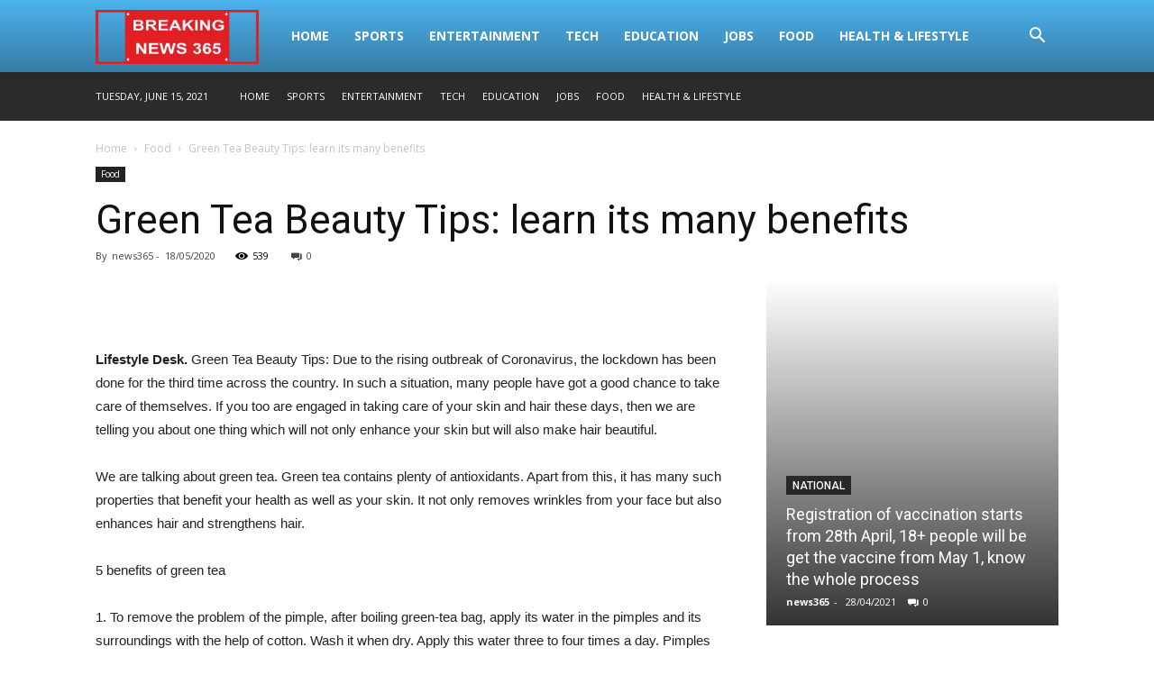

--- FILE ---
content_type: text/html; charset=utf-8
request_url: https://breakingnews365.in/green-tea-beauty-tips-learn-its-many-benefits/
body_size: 17374
content:
<!DOCTYPE html>
<html lang="en-GB">
<head>
  <title>Green Tea Beauty Tips: learn its many benefits</title>
  <meta charset="utf-8">
  <meta name="viewport" content="width=device-width, initial-scale=1.0">
  <link rel="pingback" href="/xmlrpc.php">
  <meta name="description" content="We are talking about green tea. Green tea contains plenty of antioxidants. Apart from this, it has many such properties that benefit your health as well as your skin.">
  <link rel="canonical" href="/green-tea-beauty-tips-learn-its-many-benefits/">
  <meta property="og:locale" content="en_GB">
  <meta property="og:type" content="article">
  <meta property="og:title" content="Green Tea Beauty Tips: learn its many benefits">
  <meta property="og:description" content="We are talking about green tea. Green tea contains plenty of antioxidants. Apart from this, it has many such properties that benefit your health as well as your skin.">
  <meta property="og:url" content="https://breakingnews365.in/green-tea-beauty-tips-learn-its-many-benefits/">
  <meta property="og:site_name" content="breakingnews365">
  <meta property="article:publisher" content="https://www.facebook.com/Breakingnews365-110311937255113/">
  <meta property="article:tag" content="benefits of Green tea">
  <meta property="article:tag" content="Fitness tips">
  <meta property="article:tag" content="green tea benefits">
  <meta property="article:tag" content="health">
  <meta property="article:tag" content="Health and Medicine">
  <meta property="article:tag" content="Health Tips">
  <meta property="article:tag" content="lifestyle">
  <meta property="article:tag" content="lifestyle tips">
  <meta property="article:section" content="Food">
  <meta property="article:published_time" content="2020-05-18T03:47:55+00:00">
  <meta property="article:modified_time" content="2020-06-26T11:41:12+00:00">
  <meta property="og:updated_time" content="2020-06-26T11:41:12+00:00">
  <meta name="twitter:card" content="summary_large_image">
  <meta name="twitter:description" content="We are talking about green tea. Green tea contains plenty of antioxidants. Apart from this, it has many such properties that benefit your health as well as your skin.">
  <meta name="twitter:title" content="Green Tea Beauty Tips: learn its many benefits">
  <meta name="twitter:site" content="@BreakiNews365">
  <meta name="twitter:creator" content="@BreakiNews365">
  <script type="application/ld+json" class="yoast-schema-graph yoast-schema-graph--main">
  {"@context":"https://schema.org","@graph":[{"@type":"Organization","@id":"https://breakingnews365.in/#organization","name":"breakingnews365","url":"https://breakingnews365.in/","sameAs":["https://www.facebook.com/Breakingnews365-110311937255113/","https://www.linkedin.com/in/breaking-news-920aab1a7/","https://twitter.com/BreakiNews365"],"logo":{"@type":"ImageObject","@id":"https://breakingnews365.in/#logo","inLanguage":"en-GB","url":"https://i0.wp.com/breakingnews365.in/wp-content/uploads/2020/04/LOGO512.jpg?fit=512%2C512&ssl=1","width":512,"height":512,"caption":"breakingnews365"},"image":{"@id":"https://breakingnews365.in/#logo"}},{"@type":"WebSite","@id":"https://breakingnews365.in/#website","url":"https://breakingnews365.in/","name":"breakingnews365","inLanguage":"en-GB","description":"National and Global News","publisher":{"@id":"https://breakingnews365.in/#organization"},"potentialAction":[{"@type":"SearchAction","target":"https://breakingnews365.in/?s={search_term_string}","query-input":"required name=search_term_string"}]},{"@type":"WebPage","@id":"https://breakingnews365.in/green-tea-beauty-tips-learn-its-many-benefits/#webpage","url":"https://breakingnews365.in/green-tea-beauty-tips-learn-its-many-benefits/","name":"Green Tea Beauty Tips: learn its many benefits","isPartOf":{"@id":"https://breakingnews365.in/#website"},"inLanguage":"en-GB","datePublished":"2020-05-18T03:47:55+00:00","dateModified":"2020-06-26T11:41:12+00:00","description":"We are talking about green tea. Green tea contains plenty of antioxidants. Apart from this, it has many such properties that benefit your health as well as your skin.","breadcrumb":{"@id":"https://breakingnews365.in/green-tea-beauty-tips-learn-its-many-benefits/#breadcrumb"},"potentialAction":[{"@type":"ReadAction","target":["https://breakingnews365.in/green-tea-beauty-tips-learn-its-many-benefits/"]}]},{"@type":"BreadcrumbList","@id":"https://breakingnews365.in/green-tea-beauty-tips-learn-its-many-benefits/#breadcrumb","itemListElement":[{"@type":"ListItem","position":1,"item":{"@type":"WebPage","@id":"https://breakingnews365.in/","url":"https://breakingnews365.in/","name":"Home"}},{"@type":"ListItem","position":2,"item":{"@type":"WebPage","@id":"https://breakingnews365.in/green-tea-beauty-tips-learn-its-many-benefits/","url":"https://breakingnews365.in/green-tea-beauty-tips-learn-its-many-benefits/","name":"Green Tea Beauty Tips: learn its many benefits"}}]},{"@type":"NewsArticle","@id":"https://breakingnews365.in/green-tea-beauty-tips-learn-its-many-benefits/#article","isPartOf":{"@id":"https://breakingnews365.in/green-tea-beauty-tips-learn-its-many-benefits/#webpage"},"author":{"@id":"https://breakingnews365.in/#/schema/person/496339b7ff6ccf11b8c827b6ad0829d8"},"headline":"Green Tea Beauty Tips: learn its many benefits","datePublished":"2020-05-18T03:47:55+00:00","dateModified":"2020-06-26T11:41:12+00:00","commentCount":0,"mainEntityOfPage":{"@id":"https://breakingnews365.in/green-tea-beauty-tips-learn-its-many-benefits/#webpage"},"publisher":{"@id":"https://breakingnews365.in/#organization"},"keywords":"benefits of Green tea,Fitness tips,green tea benefits,health,Health and Medicine,Health Tips,lifestyle,lifestyle tips","articleSection":"Food","inLanguage":"en-GB","potentialAction":[{"@type":"CommentAction","name":"Comment","target":["https://breakingnews365.in/green-tea-beauty-tips-learn-its-many-benefits/#respond"]}],"copyrightYear":"2020","copyrightHolder":{"@id":"https://breakingnews365.in/#organization"}},{"@type":["Person"],"@id":"https://breakingnews365.in/#/schema/person/496339b7ff6ccf11b8c827b6ad0829d8","name":"news365","image":{"@type":"ImageObject","@id":"https://breakingnews365.in/#authorlogo","inLanguage":"en-GB","url":"https://secure.gravatar.com/avatar/d7dc0baddd73627e5a4d38939c2fc20c?d=mm&r=g","caption":"news365"},"sameAs":[]}]}
  </script>
  <link rel="dns-prefetch" href="//fonts.googleapis.com">
  <link rel="dns-prefetch" href="//widgets.wp.com">
  <link rel="dns-prefetch" href="//s0.wp.com">
  <link rel="dns-prefetch" href="//0.gravatar.com">
  <link rel="dns-prefetch" href="//1.gravatar.com">
  <link rel="dns-prefetch" href="//2.gravatar.com">
  <link rel="dns-prefetch" href="//c0.wp.com">
  <link rel="dns-prefetch" href="//i0.wp.com">
  <link rel="dns-prefetch" href="//i1.wp.com">
  <link rel="dns-prefetch" href="//i2.wp.com">
  <link rel="alternate" type="application/rss+xml" title="breakingnews365 » Feed" href="/feed/">
  <link rel="alternate" type="application/rss+xml" title="breakingnews365 » Comments Feed" href="/comments/feed/">
  <link rel="alternate" type="application/rss+xml" title="breakingnews365 » Green Tea Beauty Tips: learn its many benefits Comments Feed" href="/green-tea-beauty-tips-learn-its-many-benefits/feed/">
  <link rel="stylesheet" id="wp-block-library-css" href="https://c0.wp.com/c/5.7.2/wp-includes/css/dist/block-library/style.min.css" type="text/css" media="all">
  <style id="wp-block-library-inline-css" type="text/css">
  .has-text-align-justify{text-align:justify;}
  </style>
  <link rel="stylesheet" type="text/css" href="/wp-content/cache/wpfc-minified/8ks3f2my/styles.css" media="all">
  <link crossorigin="anonymous" rel="stylesheet" id="google-fonts-style-css" href="https://fonts.googleapis.com/css?family=Open+Sans%3A400%2C600%2C700%7CRoboto%3A400%2C500%2C700&display=swap&ver=10.3" type="text/css" media="all">
  <link rel="stylesheet" type="text/css" href="/wp-content/cache/wpfc-minified/7zkn0acc/styles.css" media="all">
  <style id="td-theme-inline-css" type="text/css">
  @media (max-width: 767px) {
  .td-header-desktop-wrap {
  display: none;
  }
  }
  @media (min-width: 767px) {
  .td-header-mobile-wrap {
  display: none;
  }
  }
  </style>
  <link rel="stylesheet" type="text/css" href="/wp-content/cache/wpfc-minified/q3yli1x/styles.css" media="all">
  <link rel="stylesheet" id="social-logos-css" href="https://c0.wp.com/p/jetpack/9.6.2/_inc/social-logos/social-logos.min.css" type="text/css" media="all">
  <link rel="stylesheet" id="jetpack_css-css" href="https://c0.wp.com/p/jetpack/9.6.2/css/jetpack.css" type="text/css" media="all">
  <script type="text/javascript" id="jetpack_related-posts-js-extra">
  /* <![CDATA[ */
  var related_posts_js_options = {"post_heading":"h4"};
  /* ]]> */
  </script>
  <script type="text/javascript" src="https://c0.wp.com/p/jetpack/9.6.2/_inc/build/related-posts/related-posts.min.js" id="jetpack_related-posts-js"></script>
  <script type="text/javascript" src="https://c0.wp.com/c/5.7.2/wp-includes/js/jquery/jquery.min.js" id="jquery-core-js"></script>
  <script type="text/javascript" src="https://c0.wp.com/c/5.7.2/wp-includes/js/jquery/jquery-migrate.min.js" id="jquery-migrate-js"></script>
  <link rel="https://api.w.org/" href="/wp-json/">
  <link rel="alternate" type="application/json" href="/wp-json/wp/v2/posts/3433">
  <link rel="EditURI" type="application/rsd+xml" title="RSD" href="/xmlrpc.php">
  <link rel="wlwmanifest" type="application/wlwmanifest+xml" href="/wp-includes/wlwmanifest.xml">
  <link rel="shortlink" href="/?p=3433">
  <link rel="alternate" type="application/json+oembed" href="/wp-json/oembed/1.0/embed?url=https%3A%2F%2Fbreakingnews365.in%2Fgreen-tea-beauty-tips-learn-its-many-benefits%2F">
  <link rel="alternate" type="text/xml+oembed" href="/wp-json/oembed/1.0/embed?url=https%3A%2F%2Fbreakingnews365.in%2Fgreen-tea-beauty-tips-learn-its-many-benefits%2F&format=xml">
  <script>
  window.dataLayer = window.dataLayer || [];
  function gtag(){dataLayer.push(arguments);}
  gtag('js', new Date());
  gtag('config', 'UA-159879379-1');
  </script>
  <script>
  document.documentElement.className = document.documentElement.className.replace( 'no-js', 'js' );
  </script>
  <style>
  .no-js img.lazyload { display: none; }
  figure.wp-block-image img.lazyloading { min-width: 150px; }
  .lazyload, .lazyloading { opacity: 0; }
  .lazyloaded {
  opacity: 1;
  transition: opacity 400ms;
  transition-delay: 0ms;
  }
  </style>
  <style type="text/css">
  img#wpstats{display:none}
  </style>
  <script>
  window.tdb_globals = {"wpRestNonce":"473e1874b6","wpRestUrl":"https:\/\/breakingnews365.in\/wp-json\/","permalinkStructure":"\/%postname%\/","isAjax":false,"isAdminBarShowing":false,"autoloadScrollPercent":50,"postAutoloadStatus":"off","origPostEditUrl":null};
  </script>
  <script>
  window.tdwGlobal = {"adminUrl":"https:\/\/breakingnews365.in\/wp-admin\/","wpRestNonce":"473e1874b6","wpRestUrl":"https:\/\/breakingnews365.in\/wp-json\/","permalinkStructure":"\/%postname%\/"};
  </script>
  <script>
  var tdBlocksArray = []; //here we store all the items for the current page
  //td_block class - each ajax block uses a object of this class for requests
  function tdBlock() {
  this.id = '';
  this.block_type = 1; //block type id (1-234 etc)
  this.atts = '';
  this.td_column_number = '';
  this.td_current_page = 1; //
  this.post_count = 0; //from wp
  this.found_posts = 0; //from wp
  this.max_num_pages = 0; //from wp
  this.td_filter_value = ''; //current live filter value
  this.is_ajax_running = false;
  this.td_user_action = ''; // load more or infinite loader (used by the animation)
  this.header_color = '';
  this.ajax_pagination_infinite_stop = ''; //show load more at page x
  }
  // td_js_generator - mini detector
  (function(){
  var htmlTag = document.getElementsByTagName("html")[0];
  if ( navigator.userAgent.indexOf("MSIE 10.0") > -1 ) {
  htmlTag.className += ' ie10';
  }
  if ( !!navigator.userAgent.match(/Trident.*rv\:11\./) ) {
  htmlTag.className += ' ie11';
  }
  if ( navigator.userAgent.indexOf("Edge") > -1 ) {
  htmlTag.className += ' ieEdge';
  }
  if ( /(iPad|iPhone|iPod)/g.test(navigator.userAgent) ) {
  htmlTag.className += ' td-md-is-ios';
  }
  var user_agent = navigator.userAgent.toLowerCase();
  if ( user_agent.indexOf("android") > -1 ) {
  htmlTag.className += ' td-md-is-android';
  }
  if ( -1 !== navigator.userAgent.indexOf('Mac OS X')  ) {
  htmlTag.className += ' td-md-is-os-x';
  }
  if ( /chrom(e|ium)/.test(navigator.userAgent.toLowerCase()) ) {
  htmlTag.className += ' td-md-is-chrome';
  }
  if ( -1 !== navigator.userAgent.indexOf('Firefox') ) {
  htmlTag.className += ' td-md-is-firefox';
  }
  if ( -1 !== navigator.userAgent.indexOf('Safari') && -1 === navigator.userAgent.indexOf('Chrome') ) {
  htmlTag.className += ' td-md-is-safari';
  }
  if( -1 !== navigator.userAgent.indexOf('IEMobile') ){
  htmlTag.className += ' td-md-is-iemobile';
  }
  })();
  var tdLocalCache = {};
  ( function () {
  "use strict";
  tdLocalCache = {
  data: {},
  remove: function (resource_id) {
  delete tdLocalCache.data[resource_id];
  },
  exist: function (resource_id) {
  return tdLocalCache.data.hasOwnProperty(resource_id) && tdLocalCache.data[resource_id] !== null;
  },
  get: function (resource_id) {
  return tdLocalCache.data[resource_id];
  },
  set: function (resource_id, cachedData) {
  tdLocalCache.remove(resource_id);
  tdLocalCache.data[resource_id] = cachedData;
  }
  };
  })();
  var td_viewport_interval_list=[{"limitBottom":767,"sidebarWidth":228},{"limitBottom":1018,"sidebarWidth":300},{"limitBottom":1140,"sidebarWidth":324}];
  var td_animation_stack_effect="type0";
  var tds_animation_stack=true;
  var td_animation_stack_specific_selectors=".entry-thumb, img";
  var td_animation_stack_general_selectors=".td-animation-stack img, .td-animation-stack .entry-thumb, .post img";
  var tdc_is_installed="yes";
  var td_ajax_url="https:\/\/breakingnews365.in\/wp-admin\/admin-ajax.php?td_theme_name=Newspaper&v=10.3";
  var td_get_template_directory_uri="https:\/\/breakingnews365.in\/wp-content\/plugins\/td-composer\/legacy\/common";
  var tds_snap_menu="snap";
  var tds_logo_on_sticky="show_header_logo";
  var tds_header_style="12";
  var td_please_wait="Please wait...";
  var td_email_user_pass_incorrect="User or password incorrect!";
  var td_email_user_incorrect="Email or username incorrect!";
  var td_email_incorrect="Email incorrect!";
  var tds_more_articles_on_post_enable="";
  var tds_more_articles_on_post_time_to_wait="";
  var tds_more_articles_on_post_pages_distance_from_top=0;
  var tds_theme_color_site_wide="#4db2ec";
  var tds_smart_sidebar="enabled";
  var tdThemeName="Newspaper";
  var td_magnific_popup_translation_tPrev="Previous (Left arrow key)";
  var td_magnific_popup_translation_tNext="Next (Right arrow key)";
  var td_magnific_popup_translation_tCounter="%curr% of %total%";
  var td_magnific_popup_translation_ajax_tError="The content from %url% could not be loaded.";
  var td_magnific_popup_translation_image_tError="The image #%curr% could not be loaded.";
  var tdBlockNonce="9abc266dd9";
  var tdDateNamesI18n={"month_names":["January","February","March","April","May","June","July","August","September","October","November","December"],"month_names_short":["Jan","Feb","Mar","Apr","May","Jun","Jul","Aug","Sep","Oct","Nov","Dec"],"day_names":["Sunday","Monday","Tuesday","Wednesday","Thursday","Friday","Saturday"],"day_names_short":["Sun","Mon","Tue","Wed","Thu","Fri","Sat"]};
  var td_ad_background_click_link="";
  var td_ad_background_click_target="";
  </script>
  <script type="application/ld+json">
  {
  "@context": "http://schema.org",
  "@type": "BreadcrumbList",
  "itemListElement": [
  {
  "@type": "ListItem",
  "position": 1,
  "item": {
  "@type": "WebSite",
  "@id": "https://breakingnews365.in/",
  "name": "Home"
  }
  },
  {
  "@type": "ListItem",
  "position": 2,
  "item": {
  "@type": "WebPage",
  "@id": "https://breakingnews365.in/category/food/",
  "name": "Food"
  }
  }
  ,{
  "@type": "ListItem",
  "position": 3,
  "item": {
  "@type": "WebPage",
  "@id": "https://breakingnews365.in/green-tea-beauty-tips-learn-its-many-benefits/",
  "name": "Green Tea Beauty Tips: learn its many benefits"                                
  }
  }    
  ]
  }
  </script>
  <link rel="icon" href="https://i1.wp.com/breakingnews365.in/wp-content/uploads/2020/09/cropped-BN-LOGO-SQ-512-NEW-1.jpg?fit=32%2C32&ssl=1" sizes="32x32">
  <link rel="icon" href="https://i1.wp.com/breakingnews365.in/wp-content/uploads/2020/09/cropped-BN-LOGO-SQ-512-NEW-1.jpg?fit=192%2C192&ssl=1" sizes="192x192">
  <link rel="apple-touch-icon" href="https://i1.wp.com/breakingnews365.in/wp-content/uploads/2020/09/cropped-BN-LOGO-SQ-512-NEW-1.jpg?fit=180%2C180&ssl=1">
  <meta name="msapplication-TileImage" content="https://i1.wp.com/breakingnews365.in/wp-content/uploads/2020/09/cropped-BN-LOGO-SQ-512-NEW-1.jpg?fit=270%2C270&ssl=1">
  <style></style>
  <style id="tdw-css-placeholder"></style>
  <style>
  /* custom css */
  .tdi_5_808 .td-slide-meta{
  max-width: calc(100% + 44px);
  }.tdi_5_808 .entry-thumb{
  background-position: center 50%;
  }.tdi_5_808 .slide-meta-cat{
  display: inline-block;
  }.tdi_5_808 .td-post-author-name{
  display: inline-block;
  }.tdi_5_808 .td-post-date,
  .tdi_5_808 .td-post-author-name span{
  display: inline-block;
  }.tdi_5_808 .td-post-comments{
  display: inline-block;
  }.tdi_5_808 .td-slide-nav{
  font-size: 55px;
  }.tdi_5_808 .td-theme-slider:hover .entry-thumb:before{
  opacity: 0;
  }@media (max-width: 767px) {
  .tdi_5_808 .td-slide-meta {
  max-width: calc(100% + 24px);
  }
  }
  </style>
</head>
<body class="post-template-default single single-post postid-3433 single-format-standard td-standard-pack green-tea-beauty-tips-learn-its-many-benefits global-block-template-1 single_template_2 td-animation-stack-type0 td-full-layout" itemscope="itemscope" itemtype="https://schema.org/WebPage">  <ins data-ad-channel="b1abb8ba140ddacf357f0dd10203906a" data-biqdiq-init></ins>

  <div class="td-scroll-up">
    <i class="td-icon-menu-up"></i>
  </div>
  <div class="td-menu-background"></div>
  <div id="td-mobile-nav">
    <div class="td-mobile-container">
      <div class="td-menu-socials-wrap">
        <div class="td-menu-socials"></div>
        <div class="td-mobile-close">
          <a href="#"><i class="td-icon-close-mobile"></i></a>
        </div>
      </div>
      <div class="td-mobile-content">
        <div class="menu-amp-header-container">
          <ul id="menu-amp-header" class="td-mobile-main-menu">
            <li id="menu-item-3607" class="menu-item menu-item-type-custom menu-item-object-custom menu-item-home menu-item-has-children menu-item-first menu-item-3607">
              <a href="/">Home<i class="td-icon-menu-right td-element-after"></i></a>
              <ul class="sub-menu">
                <li id="menu-item-4730" class="menu-item menu-item-type-taxonomy menu-item-object-category menu-item-4730">
                  <a href="/category/gobal/">Global</a>
                </li>
                <li id="menu-item-4729" class="menu-item menu-item-type-taxonomy menu-item-object-category menu-item-4729">
                  <a href="/category/national/">National</a>
                </li>
                <li id="menu-item-4745" class="menu-item menu-item-type-taxonomy menu-item-object-category menu-item-4745">
                  <a href="/category/business/">Business</a>
                </li>
              </ul>
            </li>
            <li id="menu-item-4728" class="menu-item menu-item-type-taxonomy menu-item-object-category menu-item-4728">
              <a href="/category/sports/">Sports</a>
            </li>
            <li id="menu-item-4731" class="menu-item menu-item-type-taxonomy menu-item-object-category menu-item-4731">
              <a href="/category/entertainment/">Entertainment</a>
            </li>
            <li id="menu-item-4746" class="menu-item menu-item-type-taxonomy menu-item-object-category menu-item-4746">
              <a href="/category/tech/">Tech</a>
            </li>
            <li id="menu-item-2965" class="menu-item menu-item-type-taxonomy menu-item-object-category menu-item-2965">
              <a href="/category/education/">Education</a>
            </li>
            <li id="menu-item-4735" class="menu-item menu-item-type-taxonomy menu-item-object-category menu-item-4735">
              <a href="/category/jobs/">Jobs</a>
            </li>
            <li id="menu-item-4734" class="menu-item menu-item-type-taxonomy menu-item-object-category current-post-ancestor current-menu-parent current-post-parent menu-item-4734">
              <a href="/category/food/">Food</a>
            </li>
            <li id="menu-item-4744" class="menu-item menu-item-type-taxonomy menu-item-object-category menu-item-4744">
              <a href="/category/health-lifestyle/">Health & Lifestyle</a>
            </li>
          </ul>
        </div>
      </div>
    </div>
    <div id="login-form-mobile" class="td-register-section">
      <div id="td-login-mob" class="td-login-animation td-login-hide-mob">
        <div class="td-login-close">
          <a href="#" class="td-back-button"><i class="td-icon-read-down"></i></a>
          <div class="td-login-title">
            Sign in
          </div>
          <div class="td-mobile-close">
            <a href="#"><i class="td-icon-close-mobile"></i></a>
          </div>
        </div>
        <div class="td-login-form-wrap">
          <div class="td-login-panel-title">
            <span>Welcome!</span>Log into your account
          </div>
          <div class="td_display_err"></div>
          <div class="td-login-inputs">
            <input class="td-login-input" type="text" name="login_email" id="login_email-mob" value="" required=""><label>your username</label>
          </div>
          <div class="td-login-inputs">
            <input class="td-login-input" type="password" name="login_pass" id="login_pass-mob" value="" required=""><label>your password</label>
          </div>
<input type="button" name="login_button" id="login_button-mob" class="td-login-button" value="LOG IN">
          <div class="td-login-info-text">
            <a href="#" id="forgot-pass-link-mob">Forgot your password?</a>
          </div>
          <div class="td-login-register-link"></div>
          <div class="td-login-info-text">
            <a class="privacy-policy-link" href="/privacy-policy/">Privacy Policy</a>
          </div>
        </div>
      </div>
      <div id="td-forgot-pass-mob" class="td-login-animation td-login-hide-mob">
        <div class="td-forgot-pass-close">
          <a href="#" class="td-back-button"><i class="td-icon-read-down"></i></a>
          <div class="td-login-title">
            Password recovery
          </div>
        </div>
        <div class="td-login-form-wrap">
          <div class="td-login-panel-title">
            Recover your password
          </div>
          <div class="td_display_err"></div>
          <div class="td-login-inputs">
            <input class="td-login-input" type="text" name="forgot_email" id="forgot_email-mob" value="" required=""><label>your email</label>
          </div>
<input type="button" name="forgot_button" id="forgot_button-mob" class="td-login-button" value="Send My Pass">
        </div>
      </div>
    </div>
  </div>
  <div class="td-search-background"></div>
  <div class="td-search-wrap-mob">
    <div class="td-drop-down-search">
      <form method="get" class="td-search-form" action="https://breakingnews365.in/">
        <div class="td-search-close">
          <a href="#"><i class="td-icon-close-mobile"></i></a>
        </div>
        <div role="search" class="td-search-input">
          <span>Search</span> <input id="td-header-search-mob" type="text" value="" name="s" autocomplete="off">
        </div>
      </form>
      <div id="td-aj-search-mob" class="td-ajax-search-flex"></div>
    </div>
  </div>
  <div id="td-outer-wrap" class="td-theme-wrap">
    <div class="tdc-header-wrap">
      <div class="td-header-wrap td-header-style-12">
        <div class="td-header-menu-wrap-full td-container-wrap">
          <div class="td-header-menu-wrap td-header-gradient">
            <div class="td-container td-header-row td-header-main-menu">
              <div id="td-header-menu" role="navigation">
                <div id="td-top-mobile-toggle">
                  <a href="#"><i class="td-icon-font td-icon-mobile"></i></a>
                </div>
                <div class="td-main-menu-logo td-logo-in-menu">
                  <a class="td-main-logo" href="/"><img alt="" data-src="/wp-content/uploads/2020/09/BN-LOGO-272_90.png" class="lazyload" src="[data-uri]"><noscript><img src="/wp-content/uploads/2020/09/BN-LOGO-272_90.png" alt=""></noscript> <span class="td-visual-hidden">breakingnews365</span></a>
                </div>
                <div class="menu-amp-header-container">
                  <ul id="menu-amp-header-1" class="sf-menu">
                    <li class="menu-item menu-item-type-custom menu-item-object-custom menu-item-home menu-item-has-children menu-item-first td-menu-item td-normal-menu menu-item-3607">
                      <a href="/">Home</a>
                      <ul class="sub-menu">
                        <li class="menu-item menu-item-type-taxonomy menu-item-object-category td-menu-item td-normal-menu menu-item-4730">
                          <a href="/category/gobal/">Global</a>
                        </li>
                        <li class="menu-item menu-item-type-taxonomy menu-item-object-category td-menu-item td-normal-menu menu-item-4729">
                          <a href="/category/national/">National</a>
                        </li>
                        <li class="menu-item menu-item-type-taxonomy menu-item-object-category td-menu-item td-normal-menu menu-item-4745">
                          <a href="/category/business/">Business</a>
                        </li>
                      </ul>
                    </li>
                    <li class="menu-item menu-item-type-taxonomy menu-item-object-category td-menu-item td-normal-menu menu-item-4728">
                      <a href="/category/sports/">Sports</a>
                    </li>
                    <li class="menu-item menu-item-type-taxonomy menu-item-object-category td-menu-item td-normal-menu menu-item-4731">
                      <a href="/category/entertainment/">Entertainment</a>
                    </li>
                    <li class="menu-item menu-item-type-taxonomy menu-item-object-category td-menu-item td-normal-menu menu-item-4746">
                      <a href="/category/tech/">Tech</a>
                    </li>
                    <li class="menu-item menu-item-type-taxonomy menu-item-object-category td-menu-item td-normal-menu menu-item-2965">
                      <a href="/category/education/">Education</a>
                    </li>
                    <li class="menu-item menu-item-type-taxonomy menu-item-object-category td-menu-item td-normal-menu menu-item-4735">
                      <a href="/category/jobs/">Jobs</a>
                    </li>
                    <li class="menu-item menu-item-type-taxonomy menu-item-object-category current-post-ancestor current-menu-parent current-post-parent td-menu-item td-normal-menu menu-item-4734">
                      <a href="/category/food/">Food</a>
                    </li>
                    <li class="menu-item menu-item-type-taxonomy menu-item-object-category td-menu-item td-normal-menu menu-item-4744">
                      <a href="/category/health-lifestyle/">Health & Lifestyle</a>
                    </li>
                  </ul>
                </div>
              </div>
              <div class="header-search-wrap">
                <div class="td-search-btns-wrap">
                  <a id="td-header-search-button" href="#" role="button" class="dropdown-toggle" data-toggle="dropdown"><i class="td-icon-search"></i></a> <a id="td-header-search-button-mob" href="#" class="dropdown-toggle" data-toggle="dropdown"><i class="td-icon-search"></i></a>
                </div>
                <div class="td-drop-down-search" aria-labelledby="td-header-search-button">
                  <form method="get" class="td-search-form" action="https://breakingnews365.in/">
                    <div role="search" class="td-head-form-search-wrap">
                      <input id="td-header-search" type="text" value="" name="s" autocomplete="off"><input class="wpb_button wpb_btn-inverse btn" type="submit" id="td-header-search-top" value="Search">
                    </div>
                  </form>
                  <div id="td-aj-search"></div>
                </div>
              </div>
            </div>
          </div>
        </div>
        <div class="td-header-top-menu-full td-container-wrap">
          <div class="td-container td-header-row td-header-top-menu">
            <div class="top-bar-style-1">
              <div class="td-header-sp-top-menu">
                <div class="td_data_time">
                  <div>
                    Tuesday, June 15, 2021
                  </div>
                </div>
                <div class="menu-top-container">
                  <ul id="menu-amp-header-2" class="top-header-menu">
                    <li class="menu-item menu-item-type-custom menu-item-object-custom menu-item-home menu-item-has-children menu-item-first td-menu-item td-normal-menu menu-item-3607">
                      <a href="/">Home</a>
                      <ul class="sub-menu">
                        <li class="menu-item menu-item-type-taxonomy menu-item-object-category td-menu-item td-normal-menu menu-item-4730">
                          <a href="/category/gobal/">Global</a>
                        </li>
                        <li class="menu-item menu-item-type-taxonomy menu-item-object-category td-menu-item td-normal-menu menu-item-4729">
                          <a href="/category/national/">National</a>
                        </li>
                        <li class="menu-item menu-item-type-taxonomy menu-item-object-category td-menu-item td-normal-menu menu-item-4745">
                          <a href="/category/business/">Business</a>
                        </li>
                      </ul>
                    </li>
                    <li class="menu-item menu-item-type-taxonomy menu-item-object-category td-menu-item td-normal-menu menu-item-4728">
                      <a href="/category/sports/">Sports</a>
                    </li>
                    <li class="menu-item menu-item-type-taxonomy menu-item-object-category td-menu-item td-normal-menu menu-item-4731">
                      <a href="/category/entertainment/">Entertainment</a>
                    </li>
                    <li class="menu-item menu-item-type-taxonomy menu-item-object-category td-menu-item td-normal-menu menu-item-4746">
                      <a href="/category/tech/">Tech</a>
                    </li>
                    <li class="menu-item menu-item-type-taxonomy menu-item-object-category td-menu-item td-normal-menu menu-item-2965">
                      <a href="/category/education/">Education</a>
                    </li>
                    <li class="menu-item menu-item-type-taxonomy menu-item-object-category td-menu-item td-normal-menu menu-item-4735">
                      <a href="/category/jobs/">Jobs</a>
                    </li>
                    <li class="menu-item menu-item-type-taxonomy menu-item-object-category current-post-ancestor current-menu-parent current-post-parent td-menu-item td-normal-menu menu-item-4734">
                      <a href="/category/food/">Food</a>
                    </li>
                    <li class="menu-item menu-item-type-taxonomy menu-item-object-category td-menu-item td-normal-menu menu-item-4744">
                      <a href="/category/health-lifestyle/">Health & Lifestyle</a>
                    </li>
                  </ul>
                </div>
              </div>
              <div class="td-header-sp-top-widget"></div>
            </div>
            <div id="login-form" class="white-popup-block mfp-hide mfp-with-anim">
              <div class="td-login-wrap">
                <a href="#" class="td-back-button"><i class="td-icon-modal-back"></i></a>
                <div id="td-login-div" class="td-login-form-div td-display-block">
                  <div class="td-login-panel-title">
                    Sign in
                  </div>
                  <div class="td-login-panel-descr">
                    Welcome! Log into your account
                  </div>
                  <div class="td_display_err"></div>
                  <div class="td-login-inputs">
                    <input class="td-login-input" type="text" name="login_email" id="login_email" value="" required=""><label>your username</label>
                  </div>
                  <div class="td-login-inputs">
                    <input class="td-login-input" type="password" name="login_pass" id="login_pass" value="" required=""><label>your password</label>
                  </div>
<input type="button" name="login_button" id="login_button" class="wpb_button btn td-login-button" value="Login">
                  <div class="td-login-info-text">
                    <a href="#" id="forgot-pass-link">Forgot your password? Get help</a>
                  </div>
                  <div class="td-login-info-text">
                    <a class="privacy-policy-link" href="/privacy-policy/">Privacy Policy</a>
                  </div>
                </div>
                <div id="td-forgot-pass-div" class="td-login-form-div td-display-none">
                  <div class="td-login-panel-title">
                    Password recovery
                  </div>
                  <div class="td-login-panel-descr">
                    Recover your password
                  </div>
                  <div class="td_display_err"></div>
                  <div class="td-login-inputs">
                    <input class="td-login-input" type="text" name="forgot_email" id="forgot_email" value="" required=""><label>your email</label>
                  </div>
<input type="button" name="forgot_button" id="forgot_button" class="wpb_button btn td-login-button" value="Send My Password">
                  <div class="td-login-info-text">
                    A password will be e-mailed to you.
                  </div>
                </div>
              </div>
            </div>
          </div>
        </div>
      </div>
    </div>
    <div class="td-main-content-wrap td-container-wrap">
      <div class="td-container td-post-template-2">
        <article id="post-3433" class="post-3433 post type-post status-publish format-standard category-food tag-benefits-of-green-tea tag-fitness-tips tag-green-tea-benefits tag-health tag-health-and-medicine tag-health-tips tag-lifestyle tag-lifestyle-tips" itemscope itemtype="https://schema.org/Article">
          <div class="td-pb-row">
            <div class="td-pb-span12">
              <div class="td-post-header">
                <div class="td-crumb-container">
                  <div class="entry-crumbs">
                    <span><a title="" class="entry-crumb" href="/">Home</a></span> <i class="td-icon-right td-bread-sep"></i> <span><a title="View all posts in Food" class="entry-crumb" href="/category/food/">Food</a></span> <i class="td-icon-right td-bread-sep td-bred-no-url-last"></i> <span class="td-bred-no-url-last">Green Tea Beauty Tips: learn its many benefits</span>
                  </div>
                </div>
                <ul class="td-category">
                  <li class="entry-category">
                    <a href="/category/food/">Food</a>
                  </li>
                </ul>
                <header class="td-post-title">
                  <h1 class="entry-title">Green Tea Beauty Tips: learn its many benefits</h1>
                  <div class="td-module-meta-info">
                    <div class="td-post-author-name">
                      <div class="td-author-by">
                        By
                      </div>news365
                      <div class="td-author-line">
                        -
                      </div>
                    </div>
<span class="td-post-date"><time class="entry-date updated td-module-date">18/05/2020</time></span>
                    <div class="td-post-views">
                      <i class="td-icon-views"></i><span class="td-nr-views-3433">539</span>
                    </div>
                    <div class="td-post-comments">
                      <a href="/green-tea-beauty-tips-learn-its-many-benefits/#respond"><i class="td-icon-comments"></i>0</a>
                    </div>
                  </div>
                </header>
              </div>
            </div>
          </div>
          <div class="td-pb-row">
            <div class="td-pb-span8 td-main-content" role="main">
              <div class="td-ss-main-content">
                <div class="td-post-sharing-top">
                  <div id="td_social_sharing_article_top" class="td-post-sharing td-ps-bg td-ps-notext td-post-sharing-style1">
                    <div class="td-post-sharing-visible">
                      
                      <div class="td-social-but-icon">
                        <i class="td-icon-facebook"></i>
                      </div>
                      <div class="td-social-but-text">
                        Facebook
                      </div> 
                      <div class="td-social-but-icon">
                        <i class="td-icon-twitter"></i>
                      </div>
                      <div class="td-social-but-text">
                        Twitter
                      </div> 
                      <div class="td-social-but-icon">
                        <i class="td-icon-pinterest"></i>
                      </div>
                      <div class="td-social-but-text">
                        Pinterest
                      </div> 
                      <div class="td-social-but-icon">
                        <i class="td-icon-whatsapp"></i>
                      </div>
                      <div class="td-social-but-text">
                        WhatsApp
                      </div> 
                      <div class="td-social-but-icon">
                        <i class="td-icon-linkedin"></i>
                      </div>
                      <div class="td-social-but-text">
                        Linkedin
                      </div> 
                      <div class="td-social-but-icon">
                        <i class="td-icon-reddit"></i>
                      </div>
                      <div class="td-social-but-text">
                        ReddIt
                      </div> 
                      <div class="td-social-but-icon">
                        <i class="td-icon-tumblr"></i>
                      </div>
                      <div class="td-social-but-text">
                        Tumblr
                      </div>
                    </div>
                    <div class="td-social-sharing-hidden">
                      <ul class="td-pulldown-filter-list"></ul>
<a class="td-social-sharing-button td-social-handler td-social-expand-tabs" href="#" data-block-uid="td_social_sharing_article_top">
                      <div class="td-social-but-icon">
                        <i class="td-icon-plus td-social-expand-tabs-icon"></i>
                      </div></a>
                    </div>
                  </div>
                </div>
                <div class="td-post-content tagdiv-type">
                  <p><strong>Lifestyle Desk.</strong> Green Tea Beauty Tips: Due to the rising outbreak of Coronavirus, the lockdown has been done for the third time across the country. In such a situation, many people have got a good chance to take care of themselves. If you too are engaged in taking care of your skin and hair these days, then we are telling you about one thing which will not only enhance your skin but will also make hair beautiful.</p>
                  <p>We are talking about green tea. Green tea contains plenty of antioxidants. Apart from this, it has many such properties that benefit your health as well as your skin. It not only removes wrinkles from your face but also enhances hair and strengthens hair.</p>
                  <div class="code-block code-block-1" style="margin: 8px auto; text-align: center; display: block; clear: both;">
                    <ins class="adsbygoogle" style="display:block" data-ad-format="fluid" data-ad-layout-key="-fb+5w+4e-db+86" data-ad-client="ca-pub-7625692900789123" data-ad-slot="4014817387"></ins> 
                    <script>


                    (adsbygoogle = window.adsbygoogle || []).push({});
                    </script>
                  </div>
                  <p>5 benefits of green tea</p>
                  <p>1. To remove the problem of the pimple, after boiling green-tea bag, apply its water in the pimples and its surroundings with the help of cotton. Wash it when dry. Apply this water three to four times a day. Pimples disappear by doing this every day for a few days.</p>
                  <p>2. Boil a green-tea bag in half a cup of water to improve the face. When it cools, apply one teaspoon of honey and 2-3 drops of lemon juice to the face and wash it after 10 minutes. Use it twice a week.</p>
                  <h2>Read also: <a href="/include-this-nutrition-in-your-daily-diet-to-maintain-health/">Include this nutrition in your daily diet to maintain health</a>
</h2>
                  <p>3. To eliminate wrinkles, mix a pinch of turmeric and lemon juice in green tea water and apply it on the face with the help of cotton and massage for two minutes. Leave it for 10 minutes and then wash it. Do this two to three times a week and for a long time, the skin will look young. Do not use if you have sensitive skin.</p>
                  <p>4. It stops your hair fall and gives you long, strong hair. For this, take 2-3 green-tea bags and boil them in a cup of water. After shampooing the hair thoroughly, wash your hair again with this water. Use it twice a week.</p>
                  <p>5. Stretch marks are often seen after pregnancy. For this take a green-tea bag and boil it in half a cup of water. Massage the stretch marks with this water. By doing this two to three times a day, the stretch mark will start to get lighter.</p>
                  <div class="sharedaddy sd-sharing-enabled">
                    <div class="robots-nocontent sd-block sd-social sd-social-icon-text sd-sharing">
                      <h3 class="sd-title">Share this:</h3>
                      <div class="sd-content">
                        <ul>
                          <li class="share-twitter">
                            <span>Twitter</span>
                          </li>
                          <li class="share-facebook">
                            <span>Facebook</span>
                          </li>
                          <li class="share-end">
                        </li>
</ul>
                      </div>
                    </div>
                  </div>
                  <div class="sharedaddy sd-block sd-like jetpack-likes-widget-wrapper jetpack-likes-widget-unloaded" id="like-post-wrapper-174075082-3433-60c882d6b6b55" data-src="https://widgets.wp.com/likes/#blog_id=174075082&post_id=3433&origin=breakingnews365.in&obj_id=174075082-3433-60c882d6b6b55" data-name="like-post-frame-174075082-3433-60c882d6b6b55">
                    <h3 class="sd-title">Like this:</h3>
                    <div class="likes-widget-placeholder post-likes-widget-placeholder" style="height: 55px;">
                      <span class="button"><span>Like</span></span> <span class="loading">Loading...</span>
                    </div>
<span class="sd-text-color"></span><a class="sd-link-color"></a>
                  </div>
                  <div id="jp-relatedposts" class="jp-relatedposts">
                    <h3 class="jp-relatedposts-headline"><em>Related</em></h3>
                  </div>
                </div>
                <footer>
                  <div class="td-post-source-tags"></div>
                  <div class="td-post-sharing-bottom">
                    <div class="td-post-sharing-classic">
                      <iframe frameborder="0" style="border:none; overflow:hidden; width:auto; height:21px; background-color:transparent;" data-src="https://www.facebook.com/plugins/like.php?href=/green-tea-beauty-tips-learn-its-many-benefits/&layout=button_count&show_faces=false&width=105&action=like&colorscheme=light&height=21" class="lazyload" src="[data-uri]"></iframe>
                    </div>
                    <div id="td_social_sharing_article_bottom" class="td-post-sharing td-ps-bg td-ps-notext td-post-sharing-style1">
                      <div class="td-post-sharing-visible">
                        
                        <div class="td-social-but-icon">
                          <i class="td-icon-facebook"></i>
                        </div>
                        <div class="td-social-but-text">
                          Facebook
                        </div> 
                        <div class="td-social-but-icon">
                          <i class="td-icon-twitter"></i>
                        </div>
                        <div class="td-social-but-text">
                          Twitter
                        </div> 
                        <div class="td-social-but-icon">
                          <i class="td-icon-pinterest"></i>
                        </div>
                        <div class="td-social-but-text">
                          Pinterest
                        </div> 
                        <div class="td-social-but-icon">
                          <i class="td-icon-whatsapp"></i>
                        </div>
                        <div class="td-social-but-text">
                          WhatsApp
                        </div> 
                        <div class="td-social-but-icon">
                          <i class="td-icon-linkedin"></i>
                        </div>
                        <div class="td-social-but-text">
                          Linkedin
                        </div> 
                        <div class="td-social-but-icon">
                          <i class="td-icon-reddit"></i>
                        </div>
                        <div class="td-social-but-text">
                          ReddIt
                        </div> 
                        <div class="td-social-but-icon">
                          <i class="td-icon-tumblr"></i>
                        </div>
                        <div class="td-social-but-text">
                          Tumblr
                        </div>
                      </div>
                      <div class="td-social-sharing-hidden">
                        <ul class="td-pulldown-filter-list"></ul>
<a class="td-social-sharing-button td-social-handler td-social-expand-tabs" href="#" data-block-uid="td_social_sharing_article_bottom">
                        <div class="td-social-but-icon">
                          <i class="td-icon-plus td-social-expand-tabs-icon"></i>
                        </div></a>
                      </div>
                    </div>
                  </div>
                  <div class="td-block-row td-post-next-prev">
                    <div class="td-block-span6 td-post-prev-post">
                      <div class="td-post-next-prev-content">
                        <span>Previous article</span><a href="/include-this-nutrition-in-your-daily-diet-to-maintain-health/">Include this nutrition in your daily diet to maintain health</a>
                      </div>
                    </div>
                    <div class="td-next-prev-separator"></div>
                    <div class="td-block-span6 td-post-next-post">
                      <div class="td-post-next-prev-content">
                        <span>Next article</span><a href="/coronavirus-world-updates-more-than-3-lakhs-died-globally-48-lakhs-infected/">Coronavirus World Updates: More than 3 Lakhs died globally, 48 Lakhs infected</a>
                      </div>
                    </div>
                  </div>
                  <div class="td-author-name vcard author" style="display: none">
                    <span class="fn">news365</span>
                  </div>
<span class="td-page-meta" itemprop="author" itemscope itemtype="https://schema.org/Person">
                  <meta itemprop="name" content="news365"></span>
                  <meta itemprop="datePublished" content="2020-05-18T09:17:55+05:30">
                  <meta itemprop="dateModified" content="2020-06-26T17:11:12+05:30">
                  <meta itemscope itemprop="mainEntityOfPage" itemtype="https://schema.org/WebPage" itemid="https://breakingnews365.in/green-tea-beauty-tips-learn-its-many-benefits/">
<span class="td-page-meta" itemprop="publisher" itemscope itemtype="https://schema.org/Organization"><span class="td-page-meta" itemprop="logo" itemscope itemtype="https://schema.org/ImageObject">
                  <meta itemprop="url" content="https://breakingnews365.in/wp-content/uploads/2020/09/BN-LOGO-272_90.png"></span>
                  <meta itemprop="name" content="breakingnews365"></span>
                  <meta itemprop="headline" content="Green Tea Beauty Tips: learn its many benefits">
<span class="td-page-meta" itemprop="image" itemscope itemtype="https://schema.org/ImageObject">
                  <meta itemprop="url" content="https://breakingnews365.in/wp-content/themes/Newspaper/images/no-thumb/td_meta_replacement.png">
                  <meta itemprop="width" content="1068">
                  <meta itemprop="height" content="580"></span>
                </footer>
                <div class="td_block_wrap td_block_related_posts tdi_2_0c8 td_with_ajax_pagination td-pb-border-top td_block_template_1" data-td-block-uid="tdi_2_0c8">
                  <script>
                  var block_tdi_2_0c8 = new tdBlock();
                  block_tdi_2_0c8.id = "tdi_2_0c8";
                  block_tdi_2_0c8.atts = '{"limit":3,"ajax_pagination":"next_prev","live_filter":"cur_post_same_categories","td_ajax_filter_type":"td_custom_related","class":"tdi_2_0c8","td_column_number":3,"live_filter_cur_post_id":3433,"live_filter_cur_post_author":"1","block_template_id":"","header_color":"","ajax_pagination_infinite_stop":"","offset":"","td_ajax_preloading":"","td_filter_default_txt":"","td_ajax_filter_ids":"","el_class":"","color_preset":"","border_top":"","css":"","tdc_css":"","tdc_css_class":"tdi_2_0c8","tdc_css_class_style":"tdi_2_0c8_rand_style"}';
                  block_tdi_2_0c8.td_column_number = "3";
                  block_tdi_2_0c8.block_type = "td_block_related_posts";
                  block_tdi_2_0c8.post_count = "3";
                  block_tdi_2_0c8.found_posts = "10";
                  block_tdi_2_0c8.header_color = "";
                  block_tdi_2_0c8.ajax_pagination_infinite_stop = "";
                  block_tdi_2_0c8.max_num_pages = "4";
                  tdBlocksArray.push(block_tdi_2_0c8);
                  </script>
                  <h4 class="td-related-title td-block-title">
<a id="tdi_3_602" class="td-related-left td-cur-simple-item" data-td_filter_value="" data-td_block_id="tdi_2_0c8" href="#">RELATED ARTICLES</a><a id="tdi_4_062" class="td-related-right" data-td_filter_value="td_related_more_from_author" data-td_block_id="tdi_2_0c8" href="#">MORE FROM AUTHOR</a>
</h4>
                  <div id="tdi_2_0c8" class="td_block_inner">
                    <div class="td-related-row">
                      <div class="td-related-span4">
                        <div class="td_module_related_posts td-animation-stack td_mod_related_posts">
                          <div class="td-module-image">
                            <div class="td-module-thumb">
                              <a href="/makar-sankranti-recipes-easy-simple-traditional-make-and-home/" rel="bookmark" class="td-image-wrap" title="Makar Sankranti 2021: Along with Laddu and Barfi, also try these recipes made with sesame and jaggery."><img class="entry-thumb" src="[data-uri]" alt="Makar Sankranti Recipes" title="Makar Sankranti 2021: Along with Laddu and Barfi, also try these recipes made with sesame and jaggery." data-type="image_tag" data-img-url="https://i1.wp.com/breakingnews365.in/wp-content/uploads/2021/01/Makar-Sankranti-Recipes.jpg?resize=218%2C150&ssl=1" width="218" height="150"></a>
                            </div>
                          </div>
                          <div class="item-details">
                            <h3 class="entry-title td-module-title"><a href="/makar-sankranti-recipes-easy-simple-traditional-make-and-home/" rel="bookmark" title="Makar Sankranti 2021: Along with Laddu and Barfi, also try these recipes made with sesame and jaggery.">Makar Sankranti 2021: Along with Laddu and Barfi, also try these recipes made with sesame and jaggery.</a></h3>
                          </div>
                        </div>
                      </div>
                      <div class="td-related-span4">
                        <div class="td_module_related_posts td-animation-stack td_mod_related_posts">
                          <div class="td-module-image">
                            <div class="td-module-thumb">
                              <a href="/immunity-boosting-foods-and-fruits-that-improve-your-immune-system/" rel="bookmark" class="td-image-wrap" title="Immunity Boosting Foods and Fruits: that improve your immune system"><img class="entry-thumb" src="[data-uri]" alt="Immunity Boosting Foods" title="Immunity Boosting Foods and Fruits: that improve your immune system" data-type="image_tag" data-img-url="https://i1.wp.com/breakingnews365.in/wp-content/uploads/2020/09/Immunity-Boosting-Foods.jpg?resize=218%2C150&ssl=1" width="218" height="150"></a>
                            </div>
                          </div>
                          <div class="item-details">
                            <h3 class="entry-title td-module-title"><a href="/immunity-boosting-foods-and-fruits-that-improve-your-immune-system/" rel="bookmark" title="Immunity Boosting Foods and Fruits: that improve your immune system">Immunity Boosting Foods and Fruits: that improve your immune system</a></h3>
                          </div>
                        </div>
                      </div>
                      <div class="td-related-span4">
                        <div class="td_module_related_posts td-animation-stack td_mod_related_posts">
                          <div class="td-module-image">
                            <div class="td-module-thumb">
                              <a href="/this-homemade-drink-will-lower-your-body-fat-in-just-10-days/" rel="bookmark" class="td-image-wrap" title="This homemade drink will lower your body fat in just ’10 days’"><img class="entry-thumb" src="[data-uri]" alt="Homemade drinks" title="This homemade drink will lower your body fat in just ’10 days’" data-type="image_tag" data-img-url="https://i1.wp.com/breakingnews365.in/wp-content/uploads/2020/06/Homemade-drinks.jpg?resize=218%2C150&ssl=1" width="218" height="150"></a>
                            </div>
                          </div>
                          <div class="item-details">
                            <h3 class="entry-title td-module-title"><a href="/this-homemade-drink-will-lower-your-body-fat-in-just-10-days/" rel="bookmark" title="This homemade drink will lower your body fat in just ’10 days’">This homemade drink will lower your body fat in just ’10 days’</a></h3>
                          </div>
                        </div>
                      </div>
                    </div>
                  </div>
                  <div class="td-next-prev-wrap">
                    <a href="#" class="td-ajax-prev-page ajax-page-disabled" id="prev-page-tdi_2_0c8" data-td_block_id="tdi_2_0c8"><i class="td-icon-font td-icon-menu-left"></i></a><a href="#" class="td-ajax-next-page" id="next-page-tdi_2_0c8" data-td_block_id="tdi_2_0c8"><i class="td-icon-font td-icon-menu-right"></i></a>
                  </div>
                </div>
                <div class="comments" id="comments">
                  <div id="respond" class="comment-respond">
                    <h3 id="reply-title" class="comment-reply-title">LEAVE A REPLY <small><a rel="nofollow" id="cancel-comment-reply-link" href="/green-tea-beauty-tips-learn-its-many-benefits/#respond" style="display:none;">Cancel reply</a></small>
</h3>
                    <form action="https://breakingnews365.in/wp-comments-post.php" method="post" id="commentform" class="comment-form" novalidate="" name="commentform">
                      <div class="clearfix"></div>
                      <div class="comment-form-input-wrap td-form-comment">
                        <textarea placeholder="Comment:" id="comment" name="comment" cols="45" rows="8" aria-required="true"></textarea>
                        <div class="td-warning-comment">
                          Please enter your comment!
                        </div>
                      </div>
                      <div class="comment-form-input-wrap td-form-author">
                        <input class="" id="author" name="author" placeholder="Name:*" type="text" value="" size="30" aria-required="true">
                        <div class="td-warning-author">
                          Please enter your name here
                        </div>
                      </div>
                      <div class="comment-form-input-wrap td-form-email">
                        <input class="" id="email" name="email" placeholder="Email:*" type="text" value="" size="30" aria-required="true">
                        <div class="td-warning-email-error">
                          You have entered an incorrect email address!
                        </div>
                        <div class="td-warning-email">
                          Please enter your email address here
                        </div>
                      </div>
                      <div class="comment-form-input-wrap td-form-url">
                        <input class="" id="url" name="url" placeholder="Website:" type="text" value="" size="30">
                      </div>
                      <p class="comment-form-cookies-consent"><input id="wp-comment-cookies-consent" name="wp-comment-cookies-consent" type="checkbox" value="yes"><label for="wp-comment-cookies-consent">Save my name, email, and website in this browser for the next time I comment.</label></p>
                      <p class="form-submit"><input name="submit" type="submit" id="submit" class="submit" value="Post Comment"> <input type="hidden" name="comment_post_ID" value="3433" id="comment_post_ID"> <input type="hidden" name="comment_parent" id="comment_parent" value="0"></p>
<input type="hidden" id="ak_js" name="ak_js" value="60"> 
                      <textarea name="ak_hp_textarea" cols="45" rows="8" maxlength="100" style="display: none !important;"></textarea>
                    </form>
                  </div>
                </div>
              </div>
            </div>
            <div class="td-pb-span4 td-main-sidebar" role="complementary">
              <div class="td-ss-main-sidebar">
                <div class="td_block_wrap td_block_slide td_block_widget tdi_5_808 td-pb-border-top td_block_template_1" data-td-block-uid="tdi_5_808">
                  <script>
                  var block_tdi_5_808 = new tdBlock();
                  block_tdi_5_808.id = "tdi_5_808";
                  block_tdi_5_808.atts = '{"custom_title":"","custom_url":"","block_template_id":"","header_color":"#","header_text_color":"#","accent_text_color":"#","autoplay":"","limit":"5","offset":"","el_class":"","post_ids":"","category_id":"1876","category_ids":"","tag_slug":"","autors_id":"","installed_post_types":"","sort":"","td_ajax_filter_type":"","td_ajax_filter_ids":"","td_filter_default_txt":"All","td_ajax_preloading":"","image_size":"","meta_info_horiz":"content-horiz-left","meta_info_vert":"content-vert-bottom","mix_type":"","mix_type_h":"","title_color":"#","cat_bg":"#","cat_txt":"#","cat_bg_hover":"#","cat_txt_hover":"#","author_txt":"#","author_txt_hover":"#","date_txt":"#","comm_txt":"#","review_stars":"#","nav_icons_color":"#","class":"td_block_widget tdi_5_808","separator":"","show_modified_date":"","content_width":"","image_alignment":"50","image_height":"","meta_padding":"","art_title_space":"","category_margin":"","category_padding":"","category_radius":"0","show_cat":"inline-block","show_author":"inline-block","show_date":"inline-block","show_com":"inline-block","prev_tdicon":"","next_tdicon":"","nav_icon_size":"55","f_header_font_header":"","f_header_font_title":"Block header","f_header_font_settings":"","f_header_font_family":"","f_header_font_size":"","f_header_font_line_height":"","f_header_font_style":"","f_header_font_weight":"","f_header_font_transform":"","f_header_font_spacing":"","f_header_":"","f_ajax_font_title":"Ajax categories","f_ajax_font_settings":"","f_ajax_font_family":"","f_ajax_font_size":"","f_ajax_font_line_height":"","f_ajax_font_style":"","f_ajax_font_weight":"","f_ajax_font_transform":"","f_ajax_font_spacing":"","f_ajax_":"","f_more_font_title":"Load more button","f_more_font_settings":"","f_more_font_family":"","f_more_font_size":"","f_more_font_line_height":"","f_more_font_style":"","f_more_font_weight":"","f_more_font_transform":"","f_more_font_spacing":"","f_more_":"","msf_title_font_header":"","msf_title_font_title":"Article title","msf_title_font_settings":"","msf_title_font_family":"","msf_title_font_size":"","msf_title_font_line_height":"","msf_title_font_style":"","msf_title_font_weight":"","msf_title_font_transform":"","msf_title_font_spacing":"","msf_title_":"","msf_cat_font_title":"Article category tag","msf_cat_font_settings":"","msf_cat_font_family":"","msf_cat_font_size":"","msf_cat_font_line_height":"","msf_cat_font_style":"","msf_cat_font_weight":"","msf_cat_font_transform":"","msf_cat_font_spacing":"","msf_cat_":"","msf_meta_font_title":"Article meta info","msf_meta_font_settings":"","msf_meta_font_family":"","msf_meta_font_size":"","msf_meta_font_line_height":"","msf_meta_font_style":"","msf_meta_font_weight":"","msf_meta_font_transform":"","msf_meta_font_spacing":"","msf_meta_":"","mix_color":"","fe_brightness":"1","fe_contrast":"1","fe_saturate":"1","mix_color_h":"","fe_brightness_h":"1","fe_contrast_h":"1","fe_saturate_h":"1","color_overlay":"","color_overlay_h":"","css":"","tdc_css":"","td_column_number":1,"ajax_pagination_infinite_stop":"","color_preset":"","ajax_pagination":"","border_top":"","tdc_css_class":"tdi_5_808","tdc_css_class_style":"tdi_5_808_rand_style"}';
                  block_tdi_5_808.td_column_number = "1";
                  block_tdi_5_808.block_type = "td_block_slide";
                  block_tdi_5_808.post_count = "5";
                  block_tdi_5_808.found_posts = "485";
                  block_tdi_5_808.header_color = "#";
                  block_tdi_5_808.ajax_pagination_infinite_stop = "";
                  block_tdi_5_808.max_num_pages = "97";
                  tdBlocksArray.push(block_tdi_5_808);
                  </script>
                  <div class="td-block-title-wrap"></div>
                  <div id="tdi_5_808" class="td_block_inner">
                    <div id="tdi_6_8b6" class="td-theme-slider iosSlider-col-1 td_mod_wrap">
                      <div class="td-slider">
                        <div id="tdi_6_8b6_item_0" class="td_module_slide td-animation-stack td-image-gradient">
                          <div class="td-module-thumb">
                            <a href="/registration-of-vaccination-starts-from-28th-april-for-18-people-know-process/" rel="bookmark" class="td-image-wrap" title="Registration of vaccination starts from 28th April, 18+ people will be get the vaccine from May 1, know the whole process"><span class="entry-thumb td-thumb-css" data-type="css_image" data-img-url="https://i0.wp.com/breakingnews365.in/wp-content/uploads/2021/04/Registration-of-vaccine.jpg?resize=324%2C390&ssl=1"></span></a>
                          </div>
                          <div class="td-slide-meta">
                            <span class="slide-meta-cat"><a href="/category/national/">National</a></span>
                            <h3 class="entry-title td-module-title"><a href="/registration-of-vaccination-starts-from-28th-april-for-18-people-know-process/" rel="bookmark" title="Registration of vaccination starts from 28th April, 18+ people will be get the vaccine from May 1, know the whole process">Registration of vaccination starts from 28th April, 18+ people will be get the vaccine from May 1, know the whole process</a></h3>
                            <div class="td-module-meta-info">
                              <span class="td-post-author-name">news365 <span>-</span></span> <span class="td-post-date"><time class="entry-date updated td-module-date" datetime="2021-04-28T09:40:53+00:00">28/04/2021</time></span>
                              <div class="td-post-comments">
                                <i class="td-icon-comments"></i><a href="/registration-of-vaccination-starts-from-28th-april-for-18-people-know-process/#respond">0</a>
                              </div>
                            </div>
                          </div>
                        </div>
                        <div id="tdi_6_8b6_item_1" class="td_module_slide td-animation-stack td-image-gradient">
                          <div class="td-module-thumb">
                            <a href="/ambedkar-jayanti-quotes-and-some-interesting-facts-about-br-ambedkar/" rel="bookmark" class="td-image-wrap" title="Ambedkar Jayanti 2021: ‘Father of Indian Constitution’, Quotes and some interesting facts about BR Ambedkar"><span class="entry-thumb td-thumb-css" data-type="css_image" data-img-url="https://i1.wp.com/breakingnews365.in/wp-content/uploads/2021/04/BR-Ambedkar.jpg?resize=324%2C400&ssl=1"></span></a>
                          </div>
                          <div class="td-slide-meta">
                            <span class="slide-meta-cat"><a href="/category/national/">National</a></span>
                            <h3 class="entry-title td-module-title"><a href="/ambedkar-jayanti-quotes-and-some-interesting-facts-about-br-ambedkar/" rel="bookmark" title="Ambedkar Jayanti 2021: ‘Father of Indian Constitution’, Quotes and some interesting facts about BR Ambedkar">Ambedkar Jayanti 2021: ‘Father of Indian Constitution’, Quotes and some interesting facts about BR Ambedkar</a></h3>
                            <div class="td-module-meta-info">
                              <span class="td-post-author-name">news365 <span>-</span></span> <span class="td-post-date"><time class="entry-date updated td-module-date" datetime="2021-04-14T09:01:45+00:00">14/04/2021</time></span>
                              <div class="td-post-comments">
                                <i class="td-icon-comments"></i><a href="/ambedkar-jayanti-quotes-and-some-interesting-facts-about-br-ambedkar/#respond">0</a>
                              </div>
                            </div>
                          </div>
                        </div>
                        <div id="tdi_6_8b6_item_2" class="td_module_slide td-animation-stack td-image-gradient">
                          <div class="td-module-thumb">
                            <a href="/udupi-ramachandra-rao-birthday-the-man-behind-indias-first-satellite/" rel="bookmark" class="td-image-wrap" title="Udupi Ramachandra Rao Birthday: The Man Behind India’s First Satellite, Google Honors Him"><span class="entry-thumb td-thumb-css" data-type="css_image" data-img-url="https://i2.wp.com/breakingnews365.in/wp-content/uploads/2021/03/udupi-ramachandra-rao.jpg?resize=324%2C400&ssl=1"></span></a>
                          </div>
                          <div class="td-slide-meta">
                            <span class="slide-meta-cat"><a href="/category/national/">National</a></span>
                            <h3 class="entry-title td-module-title"><a href="/udupi-ramachandra-rao-birthday-the-man-behind-indias-first-satellite/" rel="bookmark" title="Udupi Ramachandra Rao Birthday: The Man Behind India’s First Satellite, Google Honors Him">Udupi Ramachandra Rao Birthday: The Man Behind India’s First Satellite, Google Honors Him</a></h3>
                            <div class="td-module-meta-info">
                              <span class="td-post-author-name">news365 <span>-</span></span> <span class="td-post-date"><time class="entry-date updated td-module-date" datetime="2021-03-10T10:52:20+00:00">10/03/2021</time></span>
                              <div class="td-post-comments">
                                <i class="td-icon-comments"></i><a href="/udupi-ramachandra-rao-birthday-the-man-behind-indias-first-satellite/#respond">0</a>
                              </div>
                            </div>
                          </div>
                        </div>
                        <div id="tdi_6_8b6_item_3" class="td_module_slide td-animation-stack td-image-gradient">
                          <div class="td-module-thumb">
                            <a href="/new-corona-strain-research-found-4-symptoms-of-long-term-irritation/" rel="bookmark" class="td-image-wrap" title="New Coronavirus Strain: Research found, these 4 symptoms of long-term irritation of Covid-19"><span class="entry-thumb td-thumb-css" data-type="css_image" data-img-url="https://i0.wp.com/breakingnews365.in/wp-content/uploads/2021/03/New-Coronavirus-Strain.jpg?resize=324%2C400&ssl=1"></span></a>
                          </div>
                          <div class="td-slide-meta">
                            <span class="slide-meta-cat"><a href="/category/national/">National</a></span>
                            <h3 class="entry-title td-module-title"><a href="/new-corona-strain-research-found-4-symptoms-of-long-term-irritation/" rel="bookmark" title="New Coronavirus Strain: Research found, these 4 symptoms of long-term irritation of Covid-19">New Coronavirus Strain: Research found, these 4 symptoms of long-term irritation of Covid-19</a></h3>
                            <div class="td-module-meta-info">
                              <span class="td-post-author-name">news365 <span>-</span></span> <span class="td-post-date"><time class="entry-date updated td-module-date" datetime="2021-03-04T10:01:14+00:00">04/03/2021</time></span>
                              <div class="td-post-comments">
                                <i class="td-icon-comments"></i><a href="/new-corona-strain-research-found-4-symptoms-of-long-term-irritation/#respond">0</a>
                              </div>
                            </div>
                          </div>
                        </div>
                        <div id="tdi_6_8b6_item_4" class="td_module_slide td-animation-stack td-image-gradient">
                          <div class="td-module-thumb">
                            <a href="/cowin-app-how-to-download-register-documents-required-all-details/" rel="bookmark" class="td-image-wrap" title="Registration for Covid-19 vaccination: How To Register Through CoWin. know every Details"><span class="entry-thumb td-thumb-css" data-type="css_image" data-img-url="https://i0.wp.com/breakingnews365.in/wp-content/uploads/2021/01/CoWIN-App.jpg?resize=324%2C400&ssl=1"></span></a>
                          </div>
                          <div class="td-slide-meta">
                            <span class="slide-meta-cat"><a href="/category/national/">National</a></span>
                            <h3 class="entry-title td-module-title"><a href="/cowin-app-how-to-download-register-documents-required-all-details/" rel="bookmark" title="Registration for Covid-19 vaccination: How To Register Through CoWin. know every Details">Registration for Covid-19 vaccination: How To Register Through CoWin. know every Details</a></h3>
                            <div class="td-module-meta-info">
                              <span class="td-post-author-name">news365 <span>-</span></span> <span class="td-post-date"><time class="entry-date updated td-module-date" datetime="2021-03-01T08:38:40+00:00">01/03/2021</time></span>
                              <div class="td-post-comments">
                                <i class="td-icon-comments"></i><a href="/cowin-app-how-to-download-register-documents-required-all-details/#respond">0</a>
                              </div>
                            </div>
                          </div>
                        </div>
                      </div>
<i class="td-slide-nav td-icon-left prevButton"></i><i class="td-slide-nav td-icon-right nextButton"></i>
                    </div>
                  </div>
                </div>
                <div class="td_block_wrap td_block_1 td_block_widget tdi_8_ce2 td-pb-border-top td_block_template_1 td-column-1" data-td-block-uid="tdi_8_ce2">
                  <script>
                  var block_tdi_8_ce2 = new tdBlock();
                  block_tdi_8_ce2.id = "tdi_8_ce2";
                  block_tdi_8_ce2.atts = '{"custom_title":"","custom_url":"","block_template_id":"","header_color":"#","header_text_color":"#","accent_text_color":"#","m4_tl":"","m4_el":"","m6_tl":"","limit":"5","offset":"","el_class":"","post_ids":"","category_id":"","category_ids":"","tag_slug":"","autors_id":"","installed_post_types":"","sort":"","td_ajax_filter_type":"","td_ajax_filter_ids":"","td_filter_default_txt":"All","td_ajax_preloading":"","ajax_pagination":"","ajax_pagination_infinite_stop":"","class":"td_block_widget tdi_8_ce2","separator":"","show_modified_date":"","f_header_font_header":"","f_header_font_title":"Block header","f_header_font_settings":"","f_header_font_family":"","f_header_font_size":"","f_header_font_line_height":"","f_header_font_style":"","f_header_font_weight":"","f_header_font_transform":"","f_header_font_spacing":"","f_header_":"","f_ajax_font_title":"Ajax categories","f_ajax_font_settings":"","f_ajax_font_family":"","f_ajax_font_size":"","f_ajax_font_line_height":"","f_ajax_font_style":"","f_ajax_font_weight":"","f_ajax_font_transform":"","f_ajax_font_spacing":"","f_ajax_":"","f_more_font_title":"Load more button","f_more_font_settings":"","f_more_font_family":"","f_more_font_size":"","f_more_font_line_height":"","f_more_font_style":"","f_more_font_weight":"","f_more_font_transform":"","f_more_font_spacing":"","f_more_":"","m4f_title_font_header":"","m4f_title_font_title":"Article title","m4f_title_font_settings":"","m4f_title_font_family":"","m4f_title_font_size":"","m4f_title_font_line_height":"","m4f_title_font_style":"","m4f_title_font_weight":"","m4f_title_font_transform":"","m4f_title_font_spacing":"","m4f_title_":"","m4f_cat_font_title":"Article category tag","m4f_cat_font_settings":"","m4f_cat_font_family":"","m4f_cat_font_size":"","m4f_cat_font_line_height":"","m4f_cat_font_style":"","m4f_cat_font_weight":"","m4f_cat_font_transform":"","m4f_cat_font_spacing":"","m4f_cat_":"","m4f_meta_font_title":"Article meta info","m4f_meta_font_settings":"","m4f_meta_font_family":"","m4f_meta_font_size":"","m4f_meta_font_line_height":"","m4f_meta_font_style":"","m4f_meta_font_weight":"","m4f_meta_font_transform":"","m4f_meta_font_spacing":"","m4f_meta_":"","m4f_ex_font_title":"Article excerpt","m4f_ex_font_settings":"","m4f_ex_font_family":"","m4f_ex_font_size":"","m4f_ex_font_line_height":"","m4f_ex_font_style":"","m4f_ex_font_weight":"","m4f_ex_font_transform":"","m4f_ex_font_spacing":"","m4f_ex_":"","m6f_title_font_header":"","m6f_title_font_title":"Article title","m6f_title_font_settings":"","m6f_title_font_family":"","m6f_title_font_size":"","m6f_title_font_line_height":"","m6f_title_font_style":"","m6f_title_font_weight":"","m6f_title_font_transform":"","m6f_title_font_spacing":"","m6f_title_":"","m6f_cat_font_title":"Article category tag","m6f_cat_font_settings":"","m6f_cat_font_family":"","m6f_cat_font_size":"","m6f_cat_font_line_height":"","m6f_cat_font_style":"","m6f_cat_font_weight":"","m6f_cat_font_transform":"","m6f_cat_font_spacing":"","m6f_cat_":"","m6f_meta_font_title":"Article meta info","m6f_meta_font_settings":"","m6f_meta_font_family":"","m6f_meta_font_size":"","m6f_meta_font_line_height":"","m6f_meta_font_style":"","m6f_meta_font_weight":"","m6f_meta_font_transform":"","m6f_meta_font_spacing":"","m6f_meta_":"","css":"","tdc_css":"","td_column_number":1,"color_preset":"","border_top":"","tdc_css_class":"tdi_8_ce2","tdc_css_class_style":"tdi_8_ce2_rand_style"}';
                  block_tdi_8_ce2.td_column_number = "1";
                  block_tdi_8_ce2.block_type = "td_block_1";
                  block_tdi_8_ce2.post_count = "5";
                  block_tdi_8_ce2.found_posts = "1422";
                  block_tdi_8_ce2.header_color = "#";
                  block_tdi_8_ce2.ajax_pagination_infinite_stop = "";
                  block_tdi_8_ce2.max_num_pages = "285";
                  tdBlocksArray.push(block_tdi_8_ce2);
                  </script>
                  <div class="td-block-title-wrap"></div>
                  <div id="tdi_8_ce2" class="td_block_inner">
                    <div class="td-block-span12">
                      <div class="td_module_4 td_module_wrap td-animation-stack">
                        <div class="td-module-image">
                          <div class="td-module-thumb">
                            <a href="/registration-of-vaccination-starts-from-28th-april-for-18-people-know-process/" rel="bookmark" class="td-image-wrap" title="Registration of vaccination starts from 28th April, 18+ people will be get the vaccine from May 1, know the whole process"><img class="entry-thumb" src="[data-uri]" alt="Registration for Covid-19 vaccine" title="Registration of vaccination starts from 28th April, 18+ people will be get the vaccine from May 1, know the whole process" data-type="image_tag" data-img-url="https://i0.wp.com/breakingnews365.in/wp-content/uploads/2021/04/Registration-of-vaccine.jpg?resize=324%2C235&ssl=1" data-img-retina-url="https://i0.wp.com/breakingnews365.in/wp-content/uploads/2021/04/Registration-of-vaccine.jpg?resize=648%2C389&ssl=1" width="324" height="235"></a>
                          </div>
                        </div>
                        <h3 class="entry-title td-module-title"><a href="/registration-of-vaccination-starts-from-28th-april-for-18-people-know-process/" rel="bookmark" title="Registration of vaccination starts from 28th April, 18+ people will be get the vaccine from May 1, know the whole process">Registration of vaccination starts from 28th April, 18+ people will be...</a></h3>
                        <div class="td-module-meta-info">
                          <span class="td-post-author-name">news365 <span>-</span></span> <span class="td-post-date"><time class="entry-date updated td-module-date" datetime="2021-04-28T09:40:53+00:00">28/04/2021</time></span> <span class="td-module-comments"><a href="/registration-of-vaccination-starts-from-28th-april-for-18-people-know-process/#respond">0</a></span>
                        </div>
                        <div class="td-excerpt">
                          Vaccination of people of the age group for more than 18 years will start in the country from May 1. Registration for this starts...
                        </div>
                      </div>
                    </div>
                    <div class="td-block-span12">
                      <div class="td_module_6 td_module_wrap td-animation-stack">
                        <div class="td-module-thumb">
                          <a href="/these-tips-can-help-you-to-fight-with-second-wave-of-corona-virus/" rel="bookmark" class="td-image-wrap" title="Stay Home Stay Safe: These tips can help you to fight with the second wave of Corona"><img class="entry-thumb" src="[data-uri]" alt="Surgical Musk" title="Stay Home Stay Safe: These tips can help you to fight with the second wave of Corona" data-type="image_tag" data-img-url="https://i0.wp.com/breakingnews365.in/wp-content/uploads/2021/04/Surgical-Musk.jpg?resize=100%2C70&ssl=1" data-img-retina-url="https://i0.wp.com/breakingnews365.in/wp-content/uploads/2021/04/Surgical-Musk.jpg?resize=200%2C140&ssl=1" width="100" height="70"></a>
                        </div>
                        <div class="item-details">
                          <h3 class="entry-title td-module-title"><a href="/these-tips-can-help-you-to-fight-with-second-wave-of-corona-virus/" rel="bookmark" title="Stay Home Stay Safe: These tips can help you to fight with the second wave of Corona">Stay Home Stay Safe: These tips can help you to fight...</a></h3>
                          <div class="td-module-meta-info">
                            <span class="td-post-date"><time class="entry-date updated td-module-date" datetime="2021-04-26T20:00:36+00:00">26/04/2021</time></span>
                          </div>
                        </div>
                      </div>
                    </div>
                    <div class="td-block-span12">
                      <div class="td_module_6 td_module_wrap td-animation-stack">
                        <div class="td-module-thumb">
                          <a href="/musician-shravan-rathod-dies-at-66-due-to-covid-19-complications/" rel="bookmark" class="td-image-wrap" title="Musician Shravan dies at 66 due to Covid-19 complications, fans expressed grief"><img class="entry-thumb" src="[data-uri]" alt="Shravan Rathod" title="Musician Shravan dies at 66 due to Covid-19 complications, fans expressed grief" data-type="image_tag" data-img-url="https://i2.wp.com/breakingnews365.in/wp-content/uploads/2021/04/Shravan-Rathod.jpg?resize=100%2C70&ssl=1" data-img-retina-url="https://i2.wp.com/breakingnews365.in/wp-content/uploads/2021/04/Shravan-Rathod.jpg?resize=200%2C140&ssl=1" width="100" height="70"></a>
                        </div>
                        <div class="item-details">
                          <h3 class="entry-title td-module-title"><a href="/musician-shravan-rathod-dies-at-66-due-to-covid-19-complications/" rel="bookmark" title="Musician Shravan dies at 66 due to Covid-19 complications, fans expressed grief">Musician Shravan dies at 66 due to Covid-19 complications, fans expressed...</a></h3>
                          <div class="td-module-meta-info">
                            <span class="td-post-date"><time class="entry-date updated td-module-date" datetime="2021-04-23T08:29:20+00:00">23/04/2021</time></span>
                          </div>
                        </div>
                      </div>
                    </div>
                    <div class="td-block-span12">
                      <div class="td_module_6 td_module_wrap td-animation-stack">
                        <div class="td-module-thumb">
                          <a href="/world-earth-day-how-you-can-protect-earth-history-theme-activities/" rel="bookmark" class="td-image-wrap" title="World Earth Day 2021: Through these small habits you can protect the Earth | History and Theme"><img class="entry-thumb" src="[data-uri]" alt="World Earth Day" title="World Earth Day 2021: Through these small habits you can protect the Earth | History and Theme" data-type="image_tag" data-img-url="https://i0.wp.com/breakingnews365.in/wp-content/uploads/2021/04/World-Earth-Day.jpg?resize=100%2C70&ssl=1" data-img-retina-url="https://i0.wp.com/breakingnews365.in/wp-content/uploads/2021/04/World-Earth-Day.jpg?resize=200%2C140&ssl=1" width="100" height="70"></a>
                        </div>
                        <div class="item-details">
                          <h3 class="entry-title td-module-title"><a href="/world-earth-day-how-you-can-protect-earth-history-theme-activities/" rel="bookmark" title="World Earth Day 2021: Through these small habits you can protect the Earth | History and Theme">World Earth Day 2021: Through these small habits you can protect...</a></h3>
                          <div class="td-module-meta-info">
                            <span class="td-post-date"><time class="entry-date updated td-module-date" datetime="2021-04-22T10:17:36+00:00">22/04/2021</time></span>
                          </div>
                        </div>
                      </div>
                    </div>
                    <div class="td-block-span12">
                      <div class="td_module_6 td_module_wrap td-animation-stack">
                        <div class="td-module-thumb">
                          <a href="/summer-skin-care-tips-5-benefits-of-aloe-vera-gel-for-your-skin-and-face/" rel="bookmark" class="td-image-wrap" title="Summer Skin Care Tips: Aloe Vera will protect your skin from sun rays and hot winds, know 5 benefits"><img class="entry-thumb" src="[data-uri]" alt="Summer Skin Care Tips" title="Summer Skin Care Tips: Aloe Vera will protect your skin from sun rays and hot winds, know 5 benefits" data-type="image_tag" data-img-url="https://i2.wp.com/breakingnews365.in/wp-content/uploads/2021/04/Summer-Skin-Care-Tips.jpg?resize=100%2C70&ssl=1" data-img-retina-url="https://i2.wp.com/breakingnews365.in/wp-content/uploads/2021/04/Summer-Skin-Care-Tips.jpg?resize=200%2C140&ssl=1" width="100" height="70"></a>
                        </div>
                        <div class="item-details">
                          <h3 class="entry-title td-module-title"><a href="/summer-skin-care-tips-5-benefits-of-aloe-vera-gel-for-your-skin-and-face/" rel="bookmark" title="Summer Skin Care Tips: Aloe Vera will protect your skin from sun rays and hot winds, know 5 benefits">Summer Skin Care Tips: Aloe Vera will protect your skin from...</a></h3>
                          <div class="td-module-meta-info">
                            <span class="td-post-date"><time class="entry-date updated td-module-date" datetime="2021-04-18T19:38:06+00:00">18/04/2021</time></span>
                          </div>
                        </div>
                      </div>
                    </div>
                  </div>
                </div>
              </div>
            </div>
          </div>
        </article>
      </div>
    </div>
    <div class="tdc-footer-wrap">
      <div class="td-footer-wrapper td-footer-container td-container-wrap td-footer-template-4">
        <div class="td-container">
          <div class="td-pb-row">
            <div class="td-pb-span12"></div>
          </div>
          <div class="td-pb-row">
            <div class="td-pb-span12">
              <div class="td-footer-info">
                <div class="footer-logo-wrap">
                  <a href="/"><img alt="" title="" data-src="/wp-content/uploads/2020/09/BN-LOGO-272_90.png" class="lazyload" src="[data-uri]"><noscript><img src="/wp-content/uploads/2020/09/BN-LOGO-272_90.png" alt="" title=""></noscript></a>
                </div>
                <div class="footer-text-wrap"></div>
                <div class="footer-social-wrap td-social-style-2"></div>
              </div>
            </div>
          </div>
        </div>
      </div>
      <div class="td-sub-footer-container td-container-wrap">
        <div class="td-container">
          <div class="td-pb-row">
            <div class="td-pb-span td-sub-footer-menu">
              <div class="menu-footer-menu-container">
                <ul id="menu-footer-menu" class="td-subfooter-menu">
                  <li id="menu-item-7017" class="menu-item menu-item-type-post_type menu-item-object-page menu-item-first td-menu-item td-normal-menu menu-item-7017">
                    <a href="/about-us/">About Us</a>
                  </li>
                  <li id="menu-item-6987" class="menu-item menu-item-type-post_type menu-item-object-page td-menu-item td-normal-menu menu-item-6987">
                    <a href="/contact-us/">Contact Us</a>
                  </li>
                  <li id="menu-item-6985" class="menu-item menu-item-type-post_type menu-item-object-page menu-item-privacy-policy td-menu-item td-normal-menu menu-item-6985">
                    <a href="/privacy-policy/">Privacy Policy</a>
                  </li>
                  <li id="menu-item-6986" class="menu-item menu-item-type-post_type menu-item-object-page td-menu-item td-normal-menu menu-item-6986">
                    <a href="/disclaimer/">Disclaimer</a>
                  </li>
                  <li id="menu-item-7018" class="menu-item menu-item-type-post_type menu-item-object-page td-menu-item td-normal-menu menu-item-7018">
                    <a href="/terms-conditions/">Terms Conditions</a>
                  </li>
                </ul>
              </div>
            </div>
            <div class="td-pb-span td-sub-footer-copy">
              © breakingnews365
            </div>
          </div>
        </div>
      </div>
    </div>
  </div>
  <script type="text/javascript">
  window.WPCOM_sharing_counts = {"https:\/\/breakingnews365.in\/green-tea-beauty-tips-learn-its-many-benefits\/":3433};
  </script> 
  <script type="text/javascript" src="https://c0.wp.com/p/jetpack/9.6.2/_inc/build/photon/photon.min.js" id="jetpack-photon-js"></script> 
  <script type="text/javascript" src="/wp-content/plugins/wp-smushit/app/assets/js/smush-lazy-load.min.js" id="smush-lazy-load-js"></script> 
  <script type="text/javascript" src="https://c0.wp.com/c/5.7.2/wp-includes/js/underscore.min.js" id="underscore-js"></script> 
  <script type="text/javascript" src="/wp-content/plugins/td-cloud-library/assets/js/js_posts_autoload.min.js" id="tdb_js_posts_autoload-js"></script> 
  <script type="text/javascript" src="/wp-content/plugins/td-composer/legacy/Newspaper/js/tagdiv_theme.min.js" id="td-site-min-js"></script> 
  <script type="text/javascript" src="https://c0.wp.com/c/5.7.2/wp-includes/js/comment-reply.min.js" id="comment-reply-js"></script> 
  <script type="text/javascript" src="/wp-content/plugins/td-cloud-library/assets/js/js_files_for_front.min.js" id="tdb_js_files_for_front-js"></script> 
  <script type="text/javascript" src="https://c0.wp.com/c/5.7.2/wp-includes/js/wp-embed.min.js" id="wp-embed-js"></script> 
  <script type="text/javascript" src="https://c0.wp.com/p/jetpack/9.6.2/_inc/build/postmessage.min.js" id="postmessage-js"></script> 
  <script type="text/javascript" src="https://c0.wp.com/p/jetpack/9.6.2/_inc/build/jquery.jetpack-resize.min.js" id="jetpack_resize-js"></script> 
  <script type="text/javascript" src="https://c0.wp.com/p/jetpack/9.6.2/_inc/build/likes/queuehandler.min.js" id="jetpack_likes_queuehandler-js"></script> 
  <script type="text/javascript" id="sharing-js-js-extra">


  /* <![CDATA[ */
  var sharing_js_options = {"lang":"en","counts":"1","is_stats_active":"1"};
  /* ]]> */
  </script> 
  <script type="text/javascript" src="https://c0.wp.com/p/jetpack/9.6.2/_inc/build/sharedaddy/sharing.min.js" id="sharing-js-js"></script> 
  <script type="text/javascript" id="sharing-js-js-after">


  var windowOpen;
  ( function () {
  function matches( el, sel ) {
  return !! (
  el.matches && el.matches( sel ) ||
  el.msMatchesSelector && el.msMatchesSelector( sel )
  );
  }
  document.body.addEventListener( 'click', function ( event ) {
  if ( ! event.target ) {
  return;
  }
  var el;
  if ( matches( event.target, 'a.share-twitter' ) ) {
  el = event.target;
  } else if ( event.target.parentNode && matches( event.target.parentNode, 'a.share-twitter' ) ) {
  el = event.target.parentNode;
  }
  if ( el ) {
  event.preventDefault();
  // If there's another sharing window open, close it.
  if ( typeof windowOpen !== 'undefined' ) {
  windowOpen.close();
  }
  windowOpen = window.open( el.getAttribute( 'href' ), 'wpcomtwitter', 'menubar=1,resizable=1,width=600,height=350' );
  return false;
  }
  } );
  } )();
  var windowOpen;
  ( function () {
  function matches( el, sel ) {
  return !! (
  el.matches && el.matches( sel ) ||
  el.msMatchesSelector && el.msMatchesSelector( sel )
  );
  }
  document.body.addEventListener( 'click', function ( event ) {
  if ( ! event.target ) {
  return;
  }
  var el;
  if ( matches( event.target, 'a.share-facebook' ) ) {
  el = event.target;
  } else if ( event.target.parentNode && matches( event.target.parentNode, 'a.share-facebook' ) ) {
  el = event.target.parentNode;
  }
  if ( el ) {
  event.preventDefault();
  // If there's another sharing window open, close it.
  if ( typeof windowOpen !== 'undefined' ) {
  windowOpen.close();
  }
  windowOpen = window.open( el.getAttribute( 'href' ), 'wpcomfacebook', 'menubar=1,resizable=1,width=600,height=400' );
  return false;
  }
  } );
  } )();
  </script> <iframe scrolling="no" id="likes-master" name="likes-master" style="display:none;" data-src="https://widgets.wp.com/likes/master.html?ver=202124#ver=202124&lang=en-gb" class="lazyload" src="[data-uri]"></iframe>
  <div id="likes-other-gravatars">
    <div class="likes-text">
      <span>%d</span> bloggers like this:
    </div>
    <ul class="wpl-avatars sd-like-gravatars"></ul>
  </div>
  <script>
  jQuery(document).ready(function() {
  jQuery("#tdi_6_8b6").iosSlider({
  snapToChildren: true,
  desktopClickDrag: true,
  keyboardControls: false,
  responsiveSlideContainer: true,
  responsiveSlides: true,
  infiniteSlider: true,
  navPrevSelector: jQuery("#tdi_6_8b6 .prevButton"),
  navNextSelector: jQuery("#tdi_6_8b6 .nextButton")
  ,
  //onSliderLoaded : td_resize_normal_slide,
  //onSliderResize : td_resize_normal_slide_and_update
  });
  });
  </script> 
  <script>


  _stq = window._stq || [];
  _stq.push([ 'view', {v:'ext',j:'1:9.6.2',blog:'174075082',post:'3433',tz:'5.5',srv:'breakingnews365.in'} ]);
  _stq.push([ 'clickTrackerInit', '174075082', '3433' ]);
  </script>
<script defer src="https://static.cloudflareinsights.com/beacon.min.js/vcd15cbe7772f49c399c6a5babf22c1241717689176015" integrity="sha512-ZpsOmlRQV6y907TI0dKBHq9Md29nnaEIPlkf84rnaERnq6zvWvPUqr2ft8M1aS28oN72PdrCzSjY4U6VaAw1EQ==" data-cf-beacon='{"version":"2024.11.0","token":"eb92e4c2473c453baa6dc55bbb93763d","r":1,"server_timing":{"name":{"cfCacheStatus":true,"cfEdge":true,"cfExtPri":true,"cfL4":true,"cfOrigin":true,"cfSpeedBrain":true},"location_startswith":null}}' crossorigin="anonymous"></script>
</body>
</html>


--- FILE ---
content_type: text/html; charset=utf-8
request_url: https://breakingnews365.in/green-tea-beauty-tips-learn-its-many-benefits/?relatedposts=1
body_size: 16936
content:
<!DOCTYPE html>
<html lang="en-GB">
<head>
  <title>Green Tea Beauty Tips: learn its many benefits</title>
  <meta charset="utf-8">
  <meta name="viewport" content="width=device-width, initial-scale=1.0">
  <link rel="pingback" href="/xmlrpc.php">
  <meta name="description" content="We are talking about green tea. Green tea contains plenty of antioxidants. Apart from this, it has many such properties that benefit your health as well as your skin.">
  <link rel="canonical" href="/green-tea-beauty-tips-learn-its-many-benefits/">
  <meta property="og:locale" content="en_GB">
  <meta property="og:type" content="article">
  <meta property="og:title" content="Green Tea Beauty Tips: learn its many benefits">
  <meta property="og:description" content="We are talking about green tea. Green tea contains plenty of antioxidants. Apart from this, it has many such properties that benefit your health as well as your skin.">
  <meta property="og:url" content="https://breakingnews365.in/green-tea-beauty-tips-learn-its-many-benefits/">
  <meta property="og:site_name" content="breakingnews365">
  <meta property="article:publisher" content="https://www.facebook.com/Breakingnews365-110311937255113/">
  <meta property="article:tag" content="benefits of Green tea">
  <meta property="article:tag" content="Fitness tips">
  <meta property="article:tag" content="green tea benefits">
  <meta property="article:tag" content="health">
  <meta property="article:tag" content="Health and Medicine">
  <meta property="article:tag" content="Health Tips">
  <meta property="article:tag" content="lifestyle">
  <meta property="article:tag" content="lifestyle tips">
  <meta property="article:section" content="Food">
  <meta property="article:published_time" content="2020-05-18T03:47:55+00:00">
  <meta property="article:modified_time" content="2020-06-26T11:41:12+00:00">
  <meta property="og:updated_time" content="2020-06-26T11:41:12+00:00">
  <meta name="twitter:card" content="summary_large_image">
  <meta name="twitter:description" content="We are talking about green tea. Green tea contains plenty of antioxidants. Apart from this, it has many such properties that benefit your health as well as your skin.">
  <meta name="twitter:title" content="Green Tea Beauty Tips: learn its many benefits">
  <meta name="twitter:site" content="@BreakiNews365">
  <meta name="twitter:creator" content="@BreakiNews365">
  <script type="application/ld+json" class="yoast-schema-graph yoast-schema-graph--main">
  {"@context":"https://schema.org","@graph":[{"@type":"Organization","@id":"https://breakingnews365.in/#organization","name":"breakingnews365","url":"https://breakingnews365.in/","sameAs":["https://www.facebook.com/Breakingnews365-110311937255113/","https://www.linkedin.com/in/breaking-news-920aab1a7/","https://twitter.com/BreakiNews365"],"logo":{"@type":"ImageObject","@id":"https://breakingnews365.in/#logo","inLanguage":"en-GB","url":"https://i0.wp.com/breakingnews365.in/wp-content/uploads/2020/04/LOGO512.jpg?fit=512%2C512&ssl=1","width":512,"height":512,"caption":"breakingnews365"},"image":{"@id":"https://breakingnews365.in/#logo"}},{"@type":"WebSite","@id":"https://breakingnews365.in/#website","url":"https://breakingnews365.in/","name":"breakingnews365","inLanguage":"en-GB","description":"National and Global News","publisher":{"@id":"https://breakingnews365.in/#organization"},"potentialAction":[{"@type":"SearchAction","target":"https://breakingnews365.in/?s={search_term_string}","query-input":"required name=search_term_string"}]},{"@type":"WebPage","@id":"https://breakingnews365.in/green-tea-beauty-tips-learn-its-many-benefits/#webpage","url":"https://breakingnews365.in/green-tea-beauty-tips-learn-its-many-benefits/","name":"Green Tea Beauty Tips: learn its many benefits","isPartOf":{"@id":"https://breakingnews365.in/#website"},"inLanguage":"en-GB","datePublished":"2020-05-18T03:47:55+00:00","dateModified":"2020-06-26T11:41:12+00:00","description":"We are talking about green tea. Green tea contains plenty of antioxidants. Apart from this, it has many such properties that benefit your health as well as your skin.","breadcrumb":{"@id":"https://breakingnews365.in/green-tea-beauty-tips-learn-its-many-benefits/#breadcrumb"},"potentialAction":[{"@type":"ReadAction","target":["https://breakingnews365.in/green-tea-beauty-tips-learn-its-many-benefits/"]}]},{"@type":"BreadcrumbList","@id":"https://breakingnews365.in/green-tea-beauty-tips-learn-its-many-benefits/#breadcrumb","itemListElement":[{"@type":"ListItem","position":1,"item":{"@type":"WebPage","@id":"https://breakingnews365.in/","url":"https://breakingnews365.in/","name":"Home"}},{"@type":"ListItem","position":2,"item":{"@type":"WebPage","@id":"https://breakingnews365.in/green-tea-beauty-tips-learn-its-many-benefits/","url":"https://breakingnews365.in/green-tea-beauty-tips-learn-its-many-benefits/","name":"Green Tea Beauty Tips: learn its many benefits"}}]},{"@type":"NewsArticle","@id":"https://breakingnews365.in/green-tea-beauty-tips-learn-its-many-benefits/#article","isPartOf":{"@id":"https://breakingnews365.in/green-tea-beauty-tips-learn-its-many-benefits/#webpage"},"author":{"@id":"https://breakingnews365.in/#/schema/person/496339b7ff6ccf11b8c827b6ad0829d8"},"headline":"Green Tea Beauty Tips: learn its many benefits","datePublished":"2020-05-18T03:47:55+00:00","dateModified":"2020-06-26T11:41:12+00:00","commentCount":0,"mainEntityOfPage":{"@id":"https://breakingnews365.in/green-tea-beauty-tips-learn-its-many-benefits/#webpage"},"publisher":{"@id":"https://breakingnews365.in/#organization"},"keywords":"benefits of Green tea,Fitness tips,green tea benefits,health,Health and Medicine,Health Tips,lifestyle,lifestyle tips","articleSection":"Food","inLanguage":"en-GB","potentialAction":[{"@type":"CommentAction","name":"Comment","target":["https://breakingnews365.in/green-tea-beauty-tips-learn-its-many-benefits/#respond"]}],"copyrightYear":"2020","copyrightHolder":{"@id":"https://breakingnews365.in/#organization"}},{"@type":["Person"],"@id":"https://breakingnews365.in/#/schema/person/496339b7ff6ccf11b8c827b6ad0829d8","name":"news365","image":{"@type":"ImageObject","@id":"https://breakingnews365.in/#authorlogo","inLanguage":"en-GB","url":"https://secure.gravatar.com/avatar/d7dc0baddd73627e5a4d38939c2fc20c?d=mm&r=g","caption":"news365"},"sameAs":[]}]}
  </script>
  <link rel="dns-prefetch" href="//fonts.googleapis.com">
  <link rel="dns-prefetch" href="//widgets.wp.com">
  <link rel="dns-prefetch" href="//s0.wp.com">
  <link rel="dns-prefetch" href="//0.gravatar.com">
  <link rel="dns-prefetch" href="//1.gravatar.com">
  <link rel="dns-prefetch" href="//2.gravatar.com">
  <link rel="dns-prefetch" href="//c0.wp.com">
  <link rel="dns-prefetch" href="//i0.wp.com">
  <link rel="dns-prefetch" href="//i1.wp.com">
  <link rel="dns-prefetch" href="//i2.wp.com">
  <link rel="alternate" type="application/rss+xml" title="breakingnews365 » Feed" href="/feed/">
  <link rel="alternate" type="application/rss+xml" title="breakingnews365 » Comments Feed" href="/comments/feed/">
  <link rel="alternate" type="application/rss+xml" title="breakingnews365 » Green Tea Beauty Tips: learn its many benefits Comments Feed" href="/green-tea-beauty-tips-learn-its-many-benefits/feed/">
  <link rel="stylesheet" id="wp-block-library-css" href="https://c0.wp.com/c/5.7.2/wp-includes/css/dist/block-library/style.min.css" type="text/css" media="all">
  <style id="wp-block-library-inline-css" type="text/css">
  .has-text-align-justify{text-align:justify;}
  </style>
  <link rel="stylesheet" type="text/css" href="/wp-content/cache/wpfc-minified/8ks3f2my/styles.css" media="all">
  <link crossorigin="anonymous" rel="stylesheet" id="google-fonts-style-css" href="https://fonts.googleapis.com/css?family=Open+Sans%3A400%2C600%2C700%7CRoboto%3A400%2C500%2C700&display=swap&ver=10.3" type="text/css" media="all">
  <link rel="stylesheet" type="text/css" href="/wp-content/cache/wpfc-minified/7zkn0acc/styles.css" media="all">
  <style id="td-theme-inline-css" type="text/css">
  @media (max-width: 767px) {
  .td-header-desktop-wrap {
  display: none;
  }
  }
  @media (min-width: 767px) {
  .td-header-mobile-wrap {
  display: none;
  }
  }
  </style>
  <link rel="stylesheet" type="text/css" href="/wp-content/cache/wpfc-minified/q3yli1x/styles.css" media="all">
  <link rel="stylesheet" id="social-logos-css" href="https://c0.wp.com/p/jetpack/9.6.2/_inc/social-logos/social-logos.min.css" type="text/css" media="all">
  <link rel="stylesheet" id="jetpack_css-css" href="https://c0.wp.com/p/jetpack/9.6.2/css/jetpack.css" type="text/css" media="all">
  <script type="text/javascript" id="jetpack_related-posts-js-extra">
  /* <![CDATA[ */
  var related_posts_js_options = {"post_heading":"h4"};
  /* ]]> */
  </script>
  <script type="text/javascript" src="https://c0.wp.com/p/jetpack/9.6.2/_inc/build/related-posts/related-posts.min.js" id="jetpack_related-posts-js"></script>
  <script type="text/javascript" src="https://c0.wp.com/c/5.7.2/wp-includes/js/jquery/jquery.min.js" id="jquery-core-js"></script>
  <script type="text/javascript" src="https://c0.wp.com/c/5.7.2/wp-includes/js/jquery/jquery-migrate.min.js" id="jquery-migrate-js"></script>
  <link rel="https://api.w.org/" href="/wp-json/">
  <link rel="alternate" type="application/json" href="/wp-json/wp/v2/posts/3433">
  <link rel="EditURI" type="application/rsd+xml" title="RSD" href="/xmlrpc.php">
  <link rel="wlwmanifest" type="application/wlwmanifest+xml" href="/wp-includes/wlwmanifest.xml">
  <link rel="shortlink" href="/?p=3433">
  <link rel="alternate" type="application/json+oembed" href="/wp-json/oembed/1.0/embed?url=https%3A%2F%2Fbreakingnews365.in%2Fgreen-tea-beauty-tips-learn-its-many-benefits%2F">
  <link rel="alternate" type="text/xml+oembed" href="/wp-json/oembed/1.0/embed?url=https%3A%2F%2Fbreakingnews365.in%2Fgreen-tea-beauty-tips-learn-its-many-benefits%2F&format=xml">
  <script>
  window.dataLayer = window.dataLayer || [];
  function gtag(){dataLayer.push(arguments);}
  gtag('js', new Date());
  gtag('config', 'UA-159879379-1');
  </script>
  <script>
  document.documentElement.className = document.documentElement.className.replace( 'no-js', 'js' );
  </script>
  <style>
  .no-js img.lazyload { display: none; }
  figure.wp-block-image img.lazyloading { min-width: 150px; }
  .lazyload, .lazyloading { opacity: 0; }
  .lazyloaded {
  opacity: 1;
  transition: opacity 400ms;
  transition-delay: 0ms;
  }
  </style>
  <style type="text/css">
  img#wpstats{display:none}
  </style>
  <script>
  window.tdb_globals = {"wpRestNonce":"473e1874b6","wpRestUrl":"https:\/\/breakingnews365.in\/wp-json\/","permalinkStructure":"\/%postname%\/","isAjax":false,"isAdminBarShowing":false,"autoloadScrollPercent":50,"postAutoloadStatus":"off","origPostEditUrl":null};
  </script>
  <script>
  window.tdwGlobal = {"adminUrl":"https:\/\/breakingnews365.in\/wp-admin\/","wpRestNonce":"473e1874b6","wpRestUrl":"https:\/\/breakingnews365.in\/wp-json\/","permalinkStructure":"\/%postname%\/"};
  </script>
  <script>
  var tdBlocksArray = []; //here we store all the items for the current page
  //td_block class - each ajax block uses a object of this class for requests
  function tdBlock() {
  this.id = '';
  this.block_type = 1; //block type id (1-234 etc)
  this.atts = '';
  this.td_column_number = '';
  this.td_current_page = 1; //
  this.post_count = 0; //from wp
  this.found_posts = 0; //from wp
  this.max_num_pages = 0; //from wp
  this.td_filter_value = ''; //current live filter value
  this.is_ajax_running = false;
  this.td_user_action = ''; // load more or infinite loader (used by the animation)
  this.header_color = '';
  this.ajax_pagination_infinite_stop = ''; //show load more at page x
  }
  // td_js_generator - mini detector
  (function(){
  var htmlTag = document.getElementsByTagName("html")[0];
  if ( navigator.userAgent.indexOf("MSIE 10.0") > -1 ) {
  htmlTag.className += ' ie10';
  }
  if ( !!navigator.userAgent.match(/Trident.*rv\:11\./) ) {
  htmlTag.className += ' ie11';
  }
  if ( navigator.userAgent.indexOf("Edge") > -1 ) {
  htmlTag.className += ' ieEdge';
  }
  if ( /(iPad|iPhone|iPod)/g.test(navigator.userAgent) ) {
  htmlTag.className += ' td-md-is-ios';
  }
  var user_agent = navigator.userAgent.toLowerCase();
  if ( user_agent.indexOf("android") > -1 ) {
  htmlTag.className += ' td-md-is-android';
  }
  if ( -1 !== navigator.userAgent.indexOf('Mac OS X')  ) {
  htmlTag.className += ' td-md-is-os-x';
  }
  if ( /chrom(e|ium)/.test(navigator.userAgent.toLowerCase()) ) {
  htmlTag.className += ' td-md-is-chrome';
  }
  if ( -1 !== navigator.userAgent.indexOf('Firefox') ) {
  htmlTag.className += ' td-md-is-firefox';
  }
  if ( -1 !== navigator.userAgent.indexOf('Safari') && -1 === navigator.userAgent.indexOf('Chrome') ) {
  htmlTag.className += ' td-md-is-safari';
  }
  if( -1 !== navigator.userAgent.indexOf('IEMobile') ){
  htmlTag.className += ' td-md-is-iemobile';
  }
  })();
  var tdLocalCache = {};
  ( function () {
  "use strict";
  tdLocalCache = {
  data: {},
  remove: function (resource_id) {
  delete tdLocalCache.data[resource_id];
  },
  exist: function (resource_id) {
  return tdLocalCache.data.hasOwnProperty(resource_id) && tdLocalCache.data[resource_id] !== null;
  },
  get: function (resource_id) {
  return tdLocalCache.data[resource_id];
  },
  set: function (resource_id, cachedData) {
  tdLocalCache.remove(resource_id);
  tdLocalCache.data[resource_id] = cachedData;
  }
  };
  })();
  var td_viewport_interval_list=[{"limitBottom":767,"sidebarWidth":228},{"limitBottom":1018,"sidebarWidth":300},{"limitBottom":1140,"sidebarWidth":324}];
  var td_animation_stack_effect="type0";
  var tds_animation_stack=true;
  var td_animation_stack_specific_selectors=".entry-thumb, img";
  var td_animation_stack_general_selectors=".td-animation-stack img, .td-animation-stack .entry-thumb, .post img";
  var tdc_is_installed="yes";
  var td_ajax_url="https:\/\/breakingnews365.in\/wp-admin\/admin-ajax.php?td_theme_name=Newspaper&v=10.3";
  var td_get_template_directory_uri="https:\/\/breakingnews365.in\/wp-content\/plugins\/td-composer\/legacy\/common";
  var tds_snap_menu="snap";
  var tds_logo_on_sticky="show_header_logo";
  var tds_header_style="12";
  var td_please_wait="Please wait...";
  var td_email_user_pass_incorrect="User or password incorrect!";
  var td_email_user_incorrect="Email or username incorrect!";
  var td_email_incorrect="Email incorrect!";
  var tds_more_articles_on_post_enable="";
  var tds_more_articles_on_post_time_to_wait="";
  var tds_more_articles_on_post_pages_distance_from_top=0;
  var tds_theme_color_site_wide="#4db2ec";
  var tds_smart_sidebar="enabled";
  var tdThemeName="Newspaper";
  var td_magnific_popup_translation_tPrev="Previous (Left arrow key)";
  var td_magnific_popup_translation_tNext="Next (Right arrow key)";
  var td_magnific_popup_translation_tCounter="%curr% of %total%";
  var td_magnific_popup_translation_ajax_tError="The content from %url% could not be loaded.";
  var td_magnific_popup_translation_image_tError="The image #%curr% could not be loaded.";
  var tdBlockNonce="9abc266dd9";
  var tdDateNamesI18n={"month_names":["January","February","March","April","May","June","July","August","September","October","November","December"],"month_names_short":["Jan","Feb","Mar","Apr","May","Jun","Jul","Aug","Sep","Oct","Nov","Dec"],"day_names":["Sunday","Monday","Tuesday","Wednesday","Thursday","Friday","Saturday"],"day_names_short":["Sun","Mon","Tue","Wed","Thu","Fri","Sat"]};
  var td_ad_background_click_link="";
  var td_ad_background_click_target="";
  </script>
  <script type="application/ld+json">
  {
  "@context": "http://schema.org",
  "@type": "BreadcrumbList",
  "itemListElement": [
  {
  "@type": "ListItem",
  "position": 1,
  "item": {
  "@type": "WebSite",
  "@id": "https://breakingnews365.in/",
  "name": "Home"
  }
  },
  {
  "@type": "ListItem",
  "position": 2,
  "item": {
  "@type": "WebPage",
  "@id": "https://breakingnews365.in/category/food/",
  "name": "Food"
  }
  }
  ,{
  "@type": "ListItem",
  "position": 3,
  "item": {
  "@type": "WebPage",
  "@id": "https://breakingnews365.in/green-tea-beauty-tips-learn-its-many-benefits/",
  "name": "Green Tea Beauty Tips: learn its many benefits"                                
  }
  }    
  ]
  }
  </script>
  <link rel="icon" href="https://i1.wp.com/breakingnews365.in/wp-content/uploads/2020/09/cropped-BN-LOGO-SQ-512-NEW-1.jpg?fit=32%2C32&ssl=1" sizes="32x32">
  <link rel="icon" href="https://i1.wp.com/breakingnews365.in/wp-content/uploads/2020/09/cropped-BN-LOGO-SQ-512-NEW-1.jpg?fit=192%2C192&ssl=1" sizes="192x192">
  <link rel="apple-touch-icon" href="https://i1.wp.com/breakingnews365.in/wp-content/uploads/2020/09/cropped-BN-LOGO-SQ-512-NEW-1.jpg?fit=180%2C180&ssl=1">
  <meta name="msapplication-TileImage" content="https://i1.wp.com/breakingnews365.in/wp-content/uploads/2020/09/cropped-BN-LOGO-SQ-512-NEW-1.jpg?fit=270%2C270&ssl=1">
  <style></style>
  <style id="tdw-css-placeholder"></style>
  <style>
  /* custom css */
  .tdi_5_808 .td-slide-meta{
  max-width: calc(100% + 44px);
  }.tdi_5_808 .entry-thumb{
  background-position: center 50%;
  }.tdi_5_808 .slide-meta-cat{
  display: inline-block;
  }.tdi_5_808 .td-post-author-name{
  display: inline-block;
  }.tdi_5_808 .td-post-date,
  .tdi_5_808 .td-post-author-name span{
  display: inline-block;
  }.tdi_5_808 .td-post-comments{
  display: inline-block;
  }.tdi_5_808 .td-slide-nav{
  font-size: 55px;
  }.tdi_5_808 .td-theme-slider:hover .entry-thumb:before{
  opacity: 0;
  }@media (max-width: 767px) {
  .tdi_5_808 .td-slide-meta {
  max-width: calc(100% + 24px);
  }
  }
  </style>
</head>
<body class="post-template-default single single-post postid-3433 single-format-standard td-standard-pack green-tea-beauty-tips-learn-its-many-benefits global-block-template-1 single_template_2 td-animation-stack-type0 td-full-layout" itemscope="itemscope" itemtype="https://schema.org/WebPage">  <ins data-ad-channel="b1abb8ba140ddacf357f0dd10203906a" data-biqdiq-init></ins>

  <div class="td-scroll-up">
    <i class="td-icon-menu-up"></i>
  </div>
  <div class="td-menu-background"></div>
  <div id="td-mobile-nav">
    <div class="td-mobile-container">
      <div class="td-menu-socials-wrap">
        <div class="td-menu-socials"></div>
        <div class="td-mobile-close">
          <a href="#"><i class="td-icon-close-mobile"></i></a>
        </div>
      </div>
      <div class="td-mobile-content">
        <div class="menu-amp-header-container">
          <ul id="menu-amp-header" class="td-mobile-main-menu">
            <li id="menu-item-3607" class="menu-item menu-item-type-custom menu-item-object-custom menu-item-home menu-item-has-children menu-item-first menu-item-3607">
              <a href="/">Home<i class="td-icon-menu-right td-element-after"></i></a>
              <ul class="sub-menu">
                <li id="menu-item-4730" class="menu-item menu-item-type-taxonomy menu-item-object-category menu-item-4730">
                  <a href="/category/gobal/">Global</a>
                </li>
                <li id="menu-item-4729" class="menu-item menu-item-type-taxonomy menu-item-object-category menu-item-4729">
                  <a href="/category/national/">National</a>
                </li>
                <li id="menu-item-4745" class="menu-item menu-item-type-taxonomy menu-item-object-category menu-item-4745">
                  <a href="/category/business/">Business</a>
                </li>
              </ul>
            </li>
            <li id="menu-item-4728" class="menu-item menu-item-type-taxonomy menu-item-object-category menu-item-4728">
              <a href="/category/sports/">Sports</a>
            </li>
            <li id="menu-item-4731" class="menu-item menu-item-type-taxonomy menu-item-object-category menu-item-4731">
              <a href="/category/entertainment/">Entertainment</a>
            </li>
            <li id="menu-item-4746" class="menu-item menu-item-type-taxonomy menu-item-object-category menu-item-4746">
              <a href="/category/tech/">Tech</a>
            </li>
            <li id="menu-item-2965" class="menu-item menu-item-type-taxonomy menu-item-object-category menu-item-2965">
              <a href="/category/education/">Education</a>
            </li>
            <li id="menu-item-4735" class="menu-item menu-item-type-taxonomy menu-item-object-category menu-item-4735">
              <a href="/category/jobs/">Jobs</a>
            </li>
            <li id="menu-item-4734" class="menu-item menu-item-type-taxonomy menu-item-object-category current-post-ancestor current-menu-parent current-post-parent menu-item-4734">
              <a href="/category/food/">Food</a>
            </li>
            <li id="menu-item-4744" class="menu-item menu-item-type-taxonomy menu-item-object-category menu-item-4744">
              <a href="/category/health-lifestyle/">Health & Lifestyle</a>
            </li>
          </ul>
        </div>
      </div>
    </div>
    <div id="login-form-mobile" class="td-register-section">
      <div id="td-login-mob" class="td-login-animation td-login-hide-mob">
        <div class="td-login-close">
          <a href="#" class="td-back-button"><i class="td-icon-read-down"></i></a>
          <div class="td-login-title">
            Sign in
          </div>
          <div class="td-mobile-close">
            <a href="#"><i class="td-icon-close-mobile"></i></a>
          </div>
        </div>
        <div class="td-login-form-wrap">
          <div class="td-login-panel-title">
            <span>Welcome!</span>Log into your account
          </div>
          <div class="td_display_err"></div>
          <div class="td-login-inputs">
            <input class="td-login-input" type="text" name="login_email" id="login_email-mob" value="" required=""><label>your username</label>
          </div>
          <div class="td-login-inputs">
            <input class="td-login-input" type="password" name="login_pass" id="login_pass-mob" value="" required=""><label>your password</label>
          </div>
<input type="button" name="login_button" id="login_button-mob" class="td-login-button" value="LOG IN">
          <div class="td-login-info-text">
            <a href="#" id="forgot-pass-link-mob">Forgot your password?</a>
          </div>
          <div class="td-login-register-link"></div>
          <div class="td-login-info-text">
            <a class="privacy-policy-link" href="/privacy-policy/">Privacy Policy</a>
          </div>
        </div>
      </div>
      <div id="td-forgot-pass-mob" class="td-login-animation td-login-hide-mob">
        <div class="td-forgot-pass-close">
          <a href="#" class="td-back-button"><i class="td-icon-read-down"></i></a>
          <div class="td-login-title">
            Password recovery
          </div>
        </div>
        <div class="td-login-form-wrap">
          <div class="td-login-panel-title">
            Recover your password
          </div>
          <div class="td_display_err"></div>
          <div class="td-login-inputs">
            <input class="td-login-input" type="text" name="forgot_email" id="forgot_email-mob" value="" required=""><label>your email</label>
          </div>
<input type="button" name="forgot_button" id="forgot_button-mob" class="td-login-button" value="Send My Pass">
        </div>
      </div>
    </div>
  </div>
  <div class="td-search-background"></div>
  <div class="td-search-wrap-mob">
    <div class="td-drop-down-search">
      <form method="get" class="td-search-form" action="https://breakingnews365.in/">
        <div class="td-search-close">
          <a href="#"><i class="td-icon-close-mobile"></i></a>
        </div>
        <div role="search" class="td-search-input">
          <span>Search</span> <input id="td-header-search-mob" type="text" value="" name="s" autocomplete="off">
        </div>
      </form>
      <div id="td-aj-search-mob" class="td-ajax-search-flex"></div>
    </div>
  </div>
  <div id="td-outer-wrap" class="td-theme-wrap">
    <div class="tdc-header-wrap">
      <div class="td-header-wrap td-header-style-12">
        <div class="td-header-menu-wrap-full td-container-wrap">
          <div class="td-header-menu-wrap td-header-gradient">
            <div class="td-container td-header-row td-header-main-menu">
              <div id="td-header-menu" role="navigation">
                <div id="td-top-mobile-toggle">
                  <a href="#"><i class="td-icon-font td-icon-mobile"></i></a>
                </div>
                <div class="td-main-menu-logo td-logo-in-menu">
                  <a class="td-main-logo" href="/"><img alt="" data-src="/wp-content/uploads/2020/09/BN-LOGO-272_90.png" class="lazyload" src="[data-uri]"><noscript><img src="/wp-content/uploads/2020/09/BN-LOGO-272_90.png" alt=""></noscript> <span class="td-visual-hidden">breakingnews365</span></a>
                </div>
                <div class="menu-amp-header-container">
                  <ul id="menu-amp-header-1" class="sf-menu">
                    <li class="menu-item menu-item-type-custom menu-item-object-custom menu-item-home menu-item-has-children menu-item-first td-menu-item td-normal-menu menu-item-3607">
                      <a href="/">Home</a>
                      <ul class="sub-menu">
                        <li class="menu-item menu-item-type-taxonomy menu-item-object-category td-menu-item td-normal-menu menu-item-4730">
                          <a href="/category/gobal/">Global</a>
                        </li>
                        <li class="menu-item menu-item-type-taxonomy menu-item-object-category td-menu-item td-normal-menu menu-item-4729">
                          <a href="/category/national/">National</a>
                        </li>
                        <li class="menu-item menu-item-type-taxonomy menu-item-object-category td-menu-item td-normal-menu menu-item-4745">
                          <a href="/category/business/">Business</a>
                        </li>
                      </ul>
                    </li>
                    <li class="menu-item menu-item-type-taxonomy menu-item-object-category td-menu-item td-normal-menu menu-item-4728">
                      <a href="/category/sports/">Sports</a>
                    </li>
                    <li class="menu-item menu-item-type-taxonomy menu-item-object-category td-menu-item td-normal-menu menu-item-4731">
                      <a href="/category/entertainment/">Entertainment</a>
                    </li>
                    <li class="menu-item menu-item-type-taxonomy menu-item-object-category td-menu-item td-normal-menu menu-item-4746">
                      <a href="/category/tech/">Tech</a>
                    </li>
                    <li class="menu-item menu-item-type-taxonomy menu-item-object-category td-menu-item td-normal-menu menu-item-2965">
                      <a href="/category/education/">Education</a>
                    </li>
                    <li class="menu-item menu-item-type-taxonomy menu-item-object-category td-menu-item td-normal-menu menu-item-4735">
                      <a href="/category/jobs/">Jobs</a>
                    </li>
                    <li class="menu-item menu-item-type-taxonomy menu-item-object-category current-post-ancestor current-menu-parent current-post-parent td-menu-item td-normal-menu menu-item-4734">
                      <a href="/category/food/">Food</a>
                    </li>
                    <li class="menu-item menu-item-type-taxonomy menu-item-object-category td-menu-item td-normal-menu menu-item-4744">
                      <a href="/category/health-lifestyle/">Health & Lifestyle</a>
                    </li>
                  </ul>
                </div>
              </div>
              <div class="header-search-wrap">
                <div class="td-search-btns-wrap">
                  <a id="td-header-search-button" href="#" role="button" class="dropdown-toggle" data-toggle="dropdown"><i class="td-icon-search"></i></a> <a id="td-header-search-button-mob" href="#" class="dropdown-toggle" data-toggle="dropdown"><i class="td-icon-search"></i></a>
                </div>
                <div class="td-drop-down-search" aria-labelledby="td-header-search-button">
                  <form method="get" class="td-search-form" action="https://breakingnews365.in/">
                    <div role="search" class="td-head-form-search-wrap">
                      <input id="td-header-search" type="text" value="" name="s" autocomplete="off"><input class="wpb_button wpb_btn-inverse btn" type="submit" id="td-header-search-top" value="Search">
                    </div>
                  </form>
                  <div id="td-aj-search"></div>
                </div>
              </div>
            </div>
          </div>
        </div>
        <div class="td-header-top-menu-full td-container-wrap">
          <div class="td-container td-header-row td-header-top-menu">
            <div class="top-bar-style-1">
              <div class="td-header-sp-top-menu">
                <div class="td_data_time">
                  <div>
                    Tuesday, June 15, 2021
                  </div>
                </div>
                <div class="menu-top-container">
                  <ul id="menu-amp-header-2" class="top-header-menu">
                    <li class="menu-item menu-item-type-custom menu-item-object-custom menu-item-home menu-item-has-children menu-item-first td-menu-item td-normal-menu menu-item-3607">
                      <a href="/">Home</a>
                      <ul class="sub-menu">
                        <li class="menu-item menu-item-type-taxonomy menu-item-object-category td-menu-item td-normal-menu menu-item-4730">
                          <a href="/category/gobal/">Global</a>
                        </li>
                        <li class="menu-item menu-item-type-taxonomy menu-item-object-category td-menu-item td-normal-menu menu-item-4729">
                          <a href="/category/national/">National</a>
                        </li>
                        <li class="menu-item menu-item-type-taxonomy menu-item-object-category td-menu-item td-normal-menu menu-item-4745">
                          <a href="/category/business/">Business</a>
                        </li>
                      </ul>
                    </li>
                    <li class="menu-item menu-item-type-taxonomy menu-item-object-category td-menu-item td-normal-menu menu-item-4728">
                      <a href="/category/sports/">Sports</a>
                    </li>
                    <li class="menu-item menu-item-type-taxonomy menu-item-object-category td-menu-item td-normal-menu menu-item-4731">
                      <a href="/category/entertainment/">Entertainment</a>
                    </li>
                    <li class="menu-item menu-item-type-taxonomy menu-item-object-category td-menu-item td-normal-menu menu-item-4746">
                      <a href="/category/tech/">Tech</a>
                    </li>
                    <li class="menu-item menu-item-type-taxonomy menu-item-object-category td-menu-item td-normal-menu menu-item-2965">
                      <a href="/category/education/">Education</a>
                    </li>
                    <li class="menu-item menu-item-type-taxonomy menu-item-object-category td-menu-item td-normal-menu menu-item-4735">
                      <a href="/category/jobs/">Jobs</a>
                    </li>
                    <li class="menu-item menu-item-type-taxonomy menu-item-object-category current-post-ancestor current-menu-parent current-post-parent td-menu-item td-normal-menu menu-item-4734">
                      <a href="/category/food/">Food</a>
                    </li>
                    <li class="menu-item menu-item-type-taxonomy menu-item-object-category td-menu-item td-normal-menu menu-item-4744">
                      <a href="/category/health-lifestyle/">Health & Lifestyle</a>
                    </li>
                  </ul>
                </div>
              </div>
              <div class="td-header-sp-top-widget"></div>
            </div>
            <div id="login-form" class="white-popup-block mfp-hide mfp-with-anim">
              <div class="td-login-wrap">
                <a href="#" class="td-back-button"><i class="td-icon-modal-back"></i></a>
                <div id="td-login-div" class="td-login-form-div td-display-block">
                  <div class="td-login-panel-title">
                    Sign in
                  </div>
                  <div class="td-login-panel-descr">
                    Welcome! Log into your account
                  </div>
                  <div class="td_display_err"></div>
                  <div class="td-login-inputs">
                    <input class="td-login-input" type="text" name="login_email" id="login_email" value="" required=""><label>your username</label>
                  </div>
                  <div class="td-login-inputs">
                    <input class="td-login-input" type="password" name="login_pass" id="login_pass" value="" required=""><label>your password</label>
                  </div>
<input type="button" name="login_button" id="login_button" class="wpb_button btn td-login-button" value="Login">
                  <div class="td-login-info-text">
                    <a href="#" id="forgot-pass-link">Forgot your password? Get help</a>
                  </div>
                  <div class="td-login-info-text">
                    <a class="privacy-policy-link" href="/privacy-policy/">Privacy Policy</a>
                  </div>
                </div>
                <div id="td-forgot-pass-div" class="td-login-form-div td-display-none">
                  <div class="td-login-panel-title">
                    Password recovery
                  </div>
                  <div class="td-login-panel-descr">
                    Recover your password
                  </div>
                  <div class="td_display_err"></div>
                  <div class="td-login-inputs">
                    <input class="td-login-input" type="text" name="forgot_email" id="forgot_email" value="" required=""><label>your email</label>
                  </div>
<input type="button" name="forgot_button" id="forgot_button" class="wpb_button btn td-login-button" value="Send My Password">
                  <div class="td-login-info-text">
                    A password will be e-mailed to you.
                  </div>
                </div>
              </div>
            </div>
          </div>
        </div>
      </div>
    </div>
    <div class="td-main-content-wrap td-container-wrap">
      <div class="td-container td-post-template-2">
        <article id="post-3433" class="post-3433 post type-post status-publish format-standard category-food tag-benefits-of-green-tea tag-fitness-tips tag-green-tea-benefits tag-health tag-health-and-medicine tag-health-tips tag-lifestyle tag-lifestyle-tips" itemscope itemtype="https://schema.org/Article">
          <div class="td-pb-row">
            <div class="td-pb-span12">
              <div class="td-post-header">
                <div class="td-crumb-container">
                  <div class="entry-crumbs">
                    <span><a title="" class="entry-crumb" href="/">Home</a></span> <i class="td-icon-right td-bread-sep"></i> <span><a title="View all posts in Food" class="entry-crumb" href="/category/food/">Food</a></span> <i class="td-icon-right td-bread-sep td-bred-no-url-last"></i> <span class="td-bred-no-url-last">Green Tea Beauty Tips: learn its many benefits</span>
                  </div>
                </div>
                <ul class="td-category">
                  <li class="entry-category">
                    <a href="/category/food/">Food</a>
                  </li>
                </ul>
                <header class="td-post-title">
                  <h1 class="entry-title">Green Tea Beauty Tips: learn its many benefits</h1>
                  <div class="td-module-meta-info">
                    <div class="td-post-author-name">
                      <div class="td-author-by">
                        By
                      </div>news365
                      <div class="td-author-line">
                        -
                      </div>
                    </div>
<span class="td-post-date"><time class="entry-date updated td-module-date">18/05/2020</time></span>
                    <div class="td-post-views">
                      <i class="td-icon-views"></i><span class="td-nr-views-3433">539</span>
                    </div>
                    <div class="td-post-comments">
                      <a href="/green-tea-beauty-tips-learn-its-many-benefits/#respond"><i class="td-icon-comments"></i>0</a>
                    </div>
                  </div>
                </header>
              </div>
            </div>
          </div>
          <div class="td-pb-row">
            <div class="td-pb-span8 td-main-content" role="main">
              <div class="td-ss-main-content">
                <div class="td-post-sharing-top">
                  <div id="td_social_sharing_article_top" class="td-post-sharing td-ps-bg td-ps-notext td-post-sharing-style1">
                    <div class="td-post-sharing-visible">
                      
                      <div class="td-social-but-icon">
                        <i class="td-icon-facebook"></i>
                      </div>
                      <div class="td-social-but-text">
                        Facebook
                      </div> 
                      <div class="td-social-but-icon">
                        <i class="td-icon-twitter"></i>
                      </div>
                      <div class="td-social-but-text">
                        Twitter
                      </div> 
                      <div class="td-social-but-icon">
                        <i class="td-icon-pinterest"></i>
                      </div>
                      <div class="td-social-but-text">
                        Pinterest
                      </div> 
                      <div class="td-social-but-icon">
                        <i class="td-icon-whatsapp"></i>
                      </div>
                      <div class="td-social-but-text">
                        WhatsApp
                      </div> 
                      <div class="td-social-but-icon">
                        <i class="td-icon-linkedin"></i>
                      </div>
                      <div class="td-social-but-text">
                        Linkedin
                      </div> 
                      <div class="td-social-but-icon">
                        <i class="td-icon-reddit"></i>
                      </div>
                      <div class="td-social-but-text">
                        ReddIt
                      </div> 
                      <div class="td-social-but-icon">
                        <i class="td-icon-tumblr"></i>
                      </div>
                      <div class="td-social-but-text">
                        Tumblr
                      </div>
                    </div>
                    <div class="td-social-sharing-hidden">
                      <ul class="td-pulldown-filter-list"></ul>
<a class="td-social-sharing-button td-social-handler td-social-expand-tabs" href="#" data-block-uid="td_social_sharing_article_top">
                      <div class="td-social-but-icon">
                        <i class="td-icon-plus td-social-expand-tabs-icon"></i>
                      </div></a>
                    </div>
                  </div>
                </div>
                <div class="td-post-content tagdiv-type">
                  <p><strong>Lifestyle Desk.</strong> Green Tea Beauty Tips: Due to the rising outbreak of Coronavirus, the lockdown has been done for the third time across the country. In such a situation, many people have got a good chance to take care of themselves. If you too are engaged in taking care of your skin and hair these days, then we are telling you about one thing which will not only enhance your skin but will also make hair beautiful.</p>
                  <p>We are talking about green tea. Green tea contains plenty of antioxidants. Apart from this, it has many such properties that benefit your health as well as your skin. It not only removes wrinkles from your face but also enhances hair and strengthens hair.</p>
                  <div class="code-block code-block-1" style="margin: 8px auto; text-align: center; display: block; clear: both;">
                    <ins class="adsbygoogle" style="display:block" data-ad-format="fluid" data-ad-layout-key="-fb+5w+4e-db+86" data-ad-client="ca-pub-7625692900789123" data-ad-slot="4014817387"></ins> 
                    <script>


                    (adsbygoogle = window.adsbygoogle || []).push({});
                    </script>
                  </div>
                  <p>5 benefits of green tea</p>
                  <p>1. To remove the problem of the pimple, after boiling green-tea bag, apply its water in the pimples and its surroundings with the help of cotton. Wash it when dry. Apply this water three to four times a day. Pimples disappear by doing this every day for a few days.</p>
                  <p>2. Boil a green-tea bag in half a cup of water to improve the face. When it cools, apply one teaspoon of honey and 2-3 drops of lemon juice to the face and wash it after 10 minutes. Use it twice a week.</p>
                  <h2>Read also: <a href="/include-this-nutrition-in-your-daily-diet-to-maintain-health/">Include this nutrition in your daily diet to maintain health</a>
</h2>
                  <p>3. To eliminate wrinkles, mix a pinch of turmeric and lemon juice in green tea water and apply it on the face with the help of cotton and massage for two minutes. Leave it for 10 minutes and then wash it. Do this two to three times a week and for a long time, the skin will look young. Do not use if you have sensitive skin.</p>
                  <p>4. It stops your hair fall and gives you long, strong hair. For this, take 2-3 green-tea bags and boil them in a cup of water. After shampooing the hair thoroughly, wash your hair again with this water. Use it twice a week.</p>
                  <p>5. Stretch marks are often seen after pregnancy. For this take a green-tea bag and boil it in half a cup of water. Massage the stretch marks with this water. By doing this two to three times a day, the stretch mark will start to get lighter.</p>
                  <div class="sharedaddy sd-sharing-enabled">
                    <div class="robots-nocontent sd-block sd-social sd-social-icon-text sd-sharing">
                      <h3 class="sd-title">Share this:</h3>
                      <div class="sd-content">
                        <ul>
                          <li class="share-twitter">
                            <span>Twitter</span>
                          </li>
                          <li class="share-facebook">
                            <span>Facebook</span>
                          </li>
                          <li class="share-end">
                        </li>
</ul>
                      </div>
                    </div>
                  </div>
                  <div class="sharedaddy sd-block sd-like jetpack-likes-widget-wrapper jetpack-likes-widget-unloaded" id="like-post-wrapper-174075082-3433-60c882d6b6b55" data-src="https://widgets.wp.com/likes/#blog_id=174075082&post_id=3433&origin=breakingnews365.in&obj_id=174075082-3433-60c882d6b6b55" data-name="like-post-frame-174075082-3433-60c882d6b6b55">
                    <h3 class="sd-title">Like this:</h3>
                    <div class="likes-widget-placeholder post-likes-widget-placeholder" style="height: 55px;">
                      <span class="button"><span>Like</span></span> <span class="loading">Loading...</span>
                    </div>
<span class="sd-text-color"></span><a class="sd-link-color"></a>
                  </div>
                  <div id="jp-relatedposts" class="jp-relatedposts">
                    <h3 class="jp-relatedposts-headline"><em>Related</em></h3>
                  </div>
                </div>
                <footer>
                  <div class="td-post-source-tags"></div>
                  <div class="td-post-sharing-bottom">
                    <div class="td-post-sharing-classic">
                      <iframe frameborder="0" style="border:none; overflow:hidden; width:auto; height:21px; background-color:transparent;" data-src="https://www.facebook.com/plugins/like.php?href=/green-tea-beauty-tips-learn-its-many-benefits/&layout=button_count&show_faces=false&width=105&action=like&colorscheme=light&height=21" class="lazyload" src="[data-uri]"></iframe>
                    </div>
                    <div id="td_social_sharing_article_bottom" class="td-post-sharing td-ps-bg td-ps-notext td-post-sharing-style1">
                      <div class="td-post-sharing-visible">
                        
                        <div class="td-social-but-icon">
                          <i class="td-icon-facebook"></i>
                        </div>
                        <div class="td-social-but-text">
                          Facebook
                        </div> 
                        <div class="td-social-but-icon">
                          <i class="td-icon-twitter"></i>
                        </div>
                        <div class="td-social-but-text">
                          Twitter
                        </div> 
                        <div class="td-social-but-icon">
                          <i class="td-icon-pinterest"></i>
                        </div>
                        <div class="td-social-but-text">
                          Pinterest
                        </div> 
                        <div class="td-social-but-icon">
                          <i class="td-icon-whatsapp"></i>
                        </div>
                        <div class="td-social-but-text">
                          WhatsApp
                        </div> 
                        <div class="td-social-but-icon">
                          <i class="td-icon-linkedin"></i>
                        </div>
                        <div class="td-social-but-text">
                          Linkedin
                        </div> 
                        <div class="td-social-but-icon">
                          <i class="td-icon-reddit"></i>
                        </div>
                        <div class="td-social-but-text">
                          ReddIt
                        </div> 
                        <div class="td-social-but-icon">
                          <i class="td-icon-tumblr"></i>
                        </div>
                        <div class="td-social-but-text">
                          Tumblr
                        </div>
                      </div>
                      <div class="td-social-sharing-hidden">
                        <ul class="td-pulldown-filter-list"></ul>
<a class="td-social-sharing-button td-social-handler td-social-expand-tabs" href="#" data-block-uid="td_social_sharing_article_bottom">
                        <div class="td-social-but-icon">
                          <i class="td-icon-plus td-social-expand-tabs-icon"></i>
                        </div></a>
                      </div>
                    </div>
                  </div>
                  <div class="td-block-row td-post-next-prev">
                    <div class="td-block-span6 td-post-prev-post">
                      <div class="td-post-next-prev-content">
                        <span>Previous article</span><a href="/include-this-nutrition-in-your-daily-diet-to-maintain-health/">Include this nutrition in your daily diet to maintain health</a>
                      </div>
                    </div>
                    <div class="td-next-prev-separator"></div>
                    <div class="td-block-span6 td-post-next-post">
                      <div class="td-post-next-prev-content">
                        <span>Next article</span><a href="/coronavirus-world-updates-more-than-3-lakhs-died-globally-48-lakhs-infected/">Coronavirus World Updates: More than 3 Lakhs died globally, 48 Lakhs infected</a>
                      </div>
                    </div>
                  </div>
                  <div class="td-author-name vcard author" style="display: none">
                    <span class="fn">news365</span>
                  </div>
<span class="td-page-meta" itemprop="author" itemscope itemtype="https://schema.org/Person">
                  <meta itemprop="name" content="news365"></span>
                  <meta itemprop="datePublished" content="2020-05-18T09:17:55+05:30">
                  <meta itemprop="dateModified" content="2020-06-26T17:11:12+05:30">
                  <meta itemscope itemprop="mainEntityOfPage" itemtype="https://schema.org/WebPage" itemid="https://breakingnews365.in/green-tea-beauty-tips-learn-its-many-benefits/">
<span class="td-page-meta" itemprop="publisher" itemscope itemtype="https://schema.org/Organization"><span class="td-page-meta" itemprop="logo" itemscope itemtype="https://schema.org/ImageObject">
                  <meta itemprop="url" content="https://breakingnews365.in/wp-content/uploads/2020/09/BN-LOGO-272_90.png"></span>
                  <meta itemprop="name" content="breakingnews365"></span>
                  <meta itemprop="headline" content="Green Tea Beauty Tips: learn its many benefits">
<span class="td-page-meta" itemprop="image" itemscope itemtype="https://schema.org/ImageObject">
                  <meta itemprop="url" content="https://breakingnews365.in/wp-content/themes/Newspaper/images/no-thumb/td_meta_replacement.png">
                  <meta itemprop="width" content="1068">
                  <meta itemprop="height" content="580"></span>
                </footer>
                <div class="td_block_wrap td_block_related_posts tdi_2_0c8 td_with_ajax_pagination td-pb-border-top td_block_template_1" data-td-block-uid="tdi_2_0c8">
                  <script>
                  var block_tdi_2_0c8 = new tdBlock();
                  block_tdi_2_0c8.id = "tdi_2_0c8";
                  block_tdi_2_0c8.atts = '{"limit":3,"ajax_pagination":"next_prev","live_filter":"cur_post_same_categories","td_ajax_filter_type":"td_custom_related","class":"tdi_2_0c8","td_column_number":3,"live_filter_cur_post_id":3433,"live_filter_cur_post_author":"1","block_template_id":"","header_color":"","ajax_pagination_infinite_stop":"","offset":"","td_ajax_preloading":"","td_filter_default_txt":"","td_ajax_filter_ids":"","el_class":"","color_preset":"","border_top":"","css":"","tdc_css":"","tdc_css_class":"tdi_2_0c8","tdc_css_class_style":"tdi_2_0c8_rand_style"}';
                  block_tdi_2_0c8.td_column_number = "3";
                  block_tdi_2_0c8.block_type = "td_block_related_posts";
                  block_tdi_2_0c8.post_count = "3";
                  block_tdi_2_0c8.found_posts = "10";
                  block_tdi_2_0c8.header_color = "";
                  block_tdi_2_0c8.ajax_pagination_infinite_stop = "";
                  block_tdi_2_0c8.max_num_pages = "4";
                  tdBlocksArray.push(block_tdi_2_0c8);
                  </script>
                  <h4 class="td-related-title td-block-title">
<a id="tdi_3_602" class="td-related-left td-cur-simple-item" data-td_filter_value="" data-td_block_id="tdi_2_0c8" href="#">RELATED ARTICLES</a><a id="tdi_4_062" class="td-related-right" data-td_filter_value="td_related_more_from_author" data-td_block_id="tdi_2_0c8" href="#">MORE FROM AUTHOR</a>
</h4>
                  <div id="tdi_2_0c8" class="td_block_inner">
                    <div class="td-related-row">
                      <div class="td-related-span4">
                        <div class="td_module_related_posts td-animation-stack td_mod_related_posts">
                          <div class="td-module-image">
                            <div class="td-module-thumb">
                              <a href="/makar-sankranti-recipes-easy-simple-traditional-make-and-home/" rel="bookmark" class="td-image-wrap" title="Makar Sankranti 2021: Along with Laddu and Barfi, also try these recipes made with sesame and jaggery."><img class="entry-thumb" src="[data-uri]" alt="Makar Sankranti Recipes" title="Makar Sankranti 2021: Along with Laddu and Barfi, also try these recipes made with sesame and jaggery." data-type="image_tag" data-img-url="https://i1.wp.com/breakingnews365.in/wp-content/uploads/2021/01/Makar-Sankranti-Recipes.jpg?resize=218%2C150&ssl=1" width="218" height="150"></a>
                            </div>
                          </div>
                          <div class="item-details">
                            <h3 class="entry-title td-module-title"><a href="/makar-sankranti-recipes-easy-simple-traditional-make-and-home/" rel="bookmark" title="Makar Sankranti 2021: Along with Laddu and Barfi, also try these recipes made with sesame and jaggery.">Makar Sankranti 2021: Along with Laddu and Barfi, also try these recipes made with sesame and jaggery.</a></h3>
                          </div>
                        </div>
                      </div>
                      <div class="td-related-span4">
                        <div class="td_module_related_posts td-animation-stack td_mod_related_posts">
                          <div class="td-module-image">
                            <div class="td-module-thumb">
                              <a href="/immunity-boosting-foods-and-fruits-that-improve-your-immune-system/" rel="bookmark" class="td-image-wrap" title="Immunity Boosting Foods and Fruits: that improve your immune system"><img class="entry-thumb" src="[data-uri]" alt="Immunity Boosting Foods" title="Immunity Boosting Foods and Fruits: that improve your immune system" data-type="image_tag" data-img-url="https://i1.wp.com/breakingnews365.in/wp-content/uploads/2020/09/Immunity-Boosting-Foods.jpg?resize=218%2C150&ssl=1" width="218" height="150"></a>
                            </div>
                          </div>
                          <div class="item-details">
                            <h3 class="entry-title td-module-title"><a href="/immunity-boosting-foods-and-fruits-that-improve-your-immune-system/" rel="bookmark" title="Immunity Boosting Foods and Fruits: that improve your immune system">Immunity Boosting Foods and Fruits: that improve your immune system</a></h3>
                          </div>
                        </div>
                      </div>
                      <div class="td-related-span4">
                        <div class="td_module_related_posts td-animation-stack td_mod_related_posts">
                          <div class="td-module-image">
                            <div class="td-module-thumb">
                              <a href="/this-homemade-drink-will-lower-your-body-fat-in-just-10-days/" rel="bookmark" class="td-image-wrap" title="This homemade drink will lower your body fat in just ’10 days’"><img class="entry-thumb" src="[data-uri]" alt="Homemade drinks" title="This homemade drink will lower your body fat in just ’10 days’" data-type="image_tag" data-img-url="https://i1.wp.com/breakingnews365.in/wp-content/uploads/2020/06/Homemade-drinks.jpg?resize=218%2C150&ssl=1" width="218" height="150"></a>
                            </div>
                          </div>
                          <div class="item-details">
                            <h3 class="entry-title td-module-title"><a href="/this-homemade-drink-will-lower-your-body-fat-in-just-10-days/" rel="bookmark" title="This homemade drink will lower your body fat in just ’10 days’">This homemade drink will lower your body fat in just ’10 days’</a></h3>
                          </div>
                        </div>
                      </div>
                    </div>
                  </div>
                  <div class="td-next-prev-wrap">
                    <a href="#" class="td-ajax-prev-page ajax-page-disabled" id="prev-page-tdi_2_0c8" data-td_block_id="tdi_2_0c8"><i class="td-icon-font td-icon-menu-left"></i></a><a href="#" class="td-ajax-next-page" id="next-page-tdi_2_0c8" data-td_block_id="tdi_2_0c8"><i class="td-icon-font td-icon-menu-right"></i></a>
                  </div>
                </div>
                <div class="comments" id="comments">
                  <div id="respond" class="comment-respond">
                    <h3 id="reply-title" class="comment-reply-title">LEAVE A REPLY <small><a rel="nofollow" id="cancel-comment-reply-link" href="/green-tea-beauty-tips-learn-its-many-benefits/#respond" style="display:none;">Cancel reply</a></small>
</h3>
                    <form action="https://breakingnews365.in/wp-comments-post.php" method="post" id="commentform" class="comment-form" novalidate="" name="commentform">
                      <div class="clearfix"></div>
                      <div class="comment-form-input-wrap td-form-comment">
                        <textarea placeholder="Comment:" id="comment" name="comment" cols="45" rows="8" aria-required="true"></textarea>
                        <div class="td-warning-comment">
                          Please enter your comment!
                        </div>
                      </div>
                      <div class="comment-form-input-wrap td-form-author">
                        <input class="" id="author" name="author" placeholder="Name:*" type="text" value="" size="30" aria-required="true">
                        <div class="td-warning-author">
                          Please enter your name here
                        </div>
                      </div>
                      <div class="comment-form-input-wrap td-form-email">
                        <input class="" id="email" name="email" placeholder="Email:*" type="text" value="" size="30" aria-required="true">
                        <div class="td-warning-email-error">
                          You have entered an incorrect email address!
                        </div>
                        <div class="td-warning-email">
                          Please enter your email address here
                        </div>
                      </div>
                      <div class="comment-form-input-wrap td-form-url">
                        <input class="" id="url" name="url" placeholder="Website:" type="text" value="" size="30">
                      </div>
                      <p class="comment-form-cookies-consent"><input id="wp-comment-cookies-consent" name="wp-comment-cookies-consent" type="checkbox" value="yes"><label for="wp-comment-cookies-consent">Save my name, email, and website in this browser for the next time I comment.</label></p>
                      <p class="form-submit"><input name="submit" type="submit" id="submit" class="submit" value="Post Comment"> <input type="hidden" name="comment_post_ID" value="3433" id="comment_post_ID"> <input type="hidden" name="comment_parent" id="comment_parent" value="0"></p>
<input type="hidden" id="ak_js" name="ak_js" value="60"> 
                      <textarea name="ak_hp_textarea" cols="45" rows="8" maxlength="100" style="display: none !important;"></textarea>
                    </form>
                  </div>
                </div>
              </div>
            </div>
            <div class="td-pb-span4 td-main-sidebar" role="complementary">
              <div class="td-ss-main-sidebar">
                <div class="td_block_wrap td_block_slide td_block_widget tdi_5_808 td-pb-border-top td_block_template_1" data-td-block-uid="tdi_5_808">
                  <script>
                  var block_tdi_5_808 = new tdBlock();
                  block_tdi_5_808.id = "tdi_5_808";
                  block_tdi_5_808.atts = '{"custom_title":"","custom_url":"","block_template_id":"","header_color":"#","header_text_color":"#","accent_text_color":"#","autoplay":"","limit":"5","offset":"","el_class":"","post_ids":"","category_id":"1876","category_ids":"","tag_slug":"","autors_id":"","installed_post_types":"","sort":"","td_ajax_filter_type":"","td_ajax_filter_ids":"","td_filter_default_txt":"All","td_ajax_preloading":"","image_size":"","meta_info_horiz":"content-horiz-left","meta_info_vert":"content-vert-bottom","mix_type":"","mix_type_h":"","title_color":"#","cat_bg":"#","cat_txt":"#","cat_bg_hover":"#","cat_txt_hover":"#","author_txt":"#","author_txt_hover":"#","date_txt":"#","comm_txt":"#","review_stars":"#","nav_icons_color":"#","class":"td_block_widget tdi_5_808","separator":"","show_modified_date":"","content_width":"","image_alignment":"50","image_height":"","meta_padding":"","art_title_space":"","category_margin":"","category_padding":"","category_radius":"0","show_cat":"inline-block","show_author":"inline-block","show_date":"inline-block","show_com":"inline-block","prev_tdicon":"","next_tdicon":"","nav_icon_size":"55","f_header_font_header":"","f_header_font_title":"Block header","f_header_font_settings":"","f_header_font_family":"","f_header_font_size":"","f_header_font_line_height":"","f_header_font_style":"","f_header_font_weight":"","f_header_font_transform":"","f_header_font_spacing":"","f_header_":"","f_ajax_font_title":"Ajax categories","f_ajax_font_settings":"","f_ajax_font_family":"","f_ajax_font_size":"","f_ajax_font_line_height":"","f_ajax_font_style":"","f_ajax_font_weight":"","f_ajax_font_transform":"","f_ajax_font_spacing":"","f_ajax_":"","f_more_font_title":"Load more button","f_more_font_settings":"","f_more_font_family":"","f_more_font_size":"","f_more_font_line_height":"","f_more_font_style":"","f_more_font_weight":"","f_more_font_transform":"","f_more_font_spacing":"","f_more_":"","msf_title_font_header":"","msf_title_font_title":"Article title","msf_title_font_settings":"","msf_title_font_family":"","msf_title_font_size":"","msf_title_font_line_height":"","msf_title_font_style":"","msf_title_font_weight":"","msf_title_font_transform":"","msf_title_font_spacing":"","msf_title_":"","msf_cat_font_title":"Article category tag","msf_cat_font_settings":"","msf_cat_font_family":"","msf_cat_font_size":"","msf_cat_font_line_height":"","msf_cat_font_style":"","msf_cat_font_weight":"","msf_cat_font_transform":"","msf_cat_font_spacing":"","msf_cat_":"","msf_meta_font_title":"Article meta info","msf_meta_font_settings":"","msf_meta_font_family":"","msf_meta_font_size":"","msf_meta_font_line_height":"","msf_meta_font_style":"","msf_meta_font_weight":"","msf_meta_font_transform":"","msf_meta_font_spacing":"","msf_meta_":"","mix_color":"","fe_brightness":"1","fe_contrast":"1","fe_saturate":"1","mix_color_h":"","fe_brightness_h":"1","fe_contrast_h":"1","fe_saturate_h":"1","color_overlay":"","color_overlay_h":"","css":"","tdc_css":"","td_column_number":1,"ajax_pagination_infinite_stop":"","color_preset":"","ajax_pagination":"","border_top":"","tdc_css_class":"tdi_5_808","tdc_css_class_style":"tdi_5_808_rand_style"}';
                  block_tdi_5_808.td_column_number = "1";
                  block_tdi_5_808.block_type = "td_block_slide";
                  block_tdi_5_808.post_count = "5";
                  block_tdi_5_808.found_posts = "485";
                  block_tdi_5_808.header_color = "#";
                  block_tdi_5_808.ajax_pagination_infinite_stop = "";
                  block_tdi_5_808.max_num_pages = "97";
                  tdBlocksArray.push(block_tdi_5_808);
                  </script>
                  <div class="td-block-title-wrap"></div>
                  <div id="tdi_5_808" class="td_block_inner">
                    <div id="tdi_6_8b6" class="td-theme-slider iosSlider-col-1 td_mod_wrap">
                      <div class="td-slider">
                        <div id="tdi_6_8b6_item_0" class="td_module_slide td-animation-stack td-image-gradient">
                          <div class="td-module-thumb">
                            <a href="/registration-of-vaccination-starts-from-28th-april-for-18-people-know-process/" rel="bookmark" class="td-image-wrap" title="Registration of vaccination starts from 28th April, 18+ people will be get the vaccine from May 1, know the whole process"><span class="entry-thumb td-thumb-css" data-type="css_image" data-img-url="https://i0.wp.com/breakingnews365.in/wp-content/uploads/2021/04/Registration-of-vaccine.jpg?resize=324%2C390&ssl=1"></span></a>
                          </div>
                          <div class="td-slide-meta">
                            <span class="slide-meta-cat"><a href="/category/national/">National</a></span>
                            <h3 class="entry-title td-module-title"><a href="/registration-of-vaccination-starts-from-28th-april-for-18-people-know-process/" rel="bookmark" title="Registration of vaccination starts from 28th April, 18+ people will be get the vaccine from May 1, know the whole process">Registration of vaccination starts from 28th April, 18+ people will be get the vaccine from May 1, know the whole process</a></h3>
                            <div class="td-module-meta-info">
                              <span class="td-post-author-name">news365 <span>-</span></span> <span class="td-post-date"><time class="entry-date updated td-module-date" datetime="2021-04-28T09:40:53+00:00">28/04/2021</time></span>
                              <div class="td-post-comments">
                                <i class="td-icon-comments"></i><a href="/registration-of-vaccination-starts-from-28th-april-for-18-people-know-process/#respond">0</a>
                              </div>
                            </div>
                          </div>
                        </div>
                        <div id="tdi_6_8b6_item_1" class="td_module_slide td-animation-stack td-image-gradient">
                          <div class="td-module-thumb">
                            <a href="/ambedkar-jayanti-quotes-and-some-interesting-facts-about-br-ambedkar/" rel="bookmark" class="td-image-wrap" title="Ambedkar Jayanti 2021: ‘Father of Indian Constitution’, Quotes and some interesting facts about BR Ambedkar"><span class="entry-thumb td-thumb-css" data-type="css_image" data-img-url="https://i1.wp.com/breakingnews365.in/wp-content/uploads/2021/04/BR-Ambedkar.jpg?resize=324%2C400&ssl=1"></span></a>
                          </div>
                          <div class="td-slide-meta">
                            <span class="slide-meta-cat"><a href="/category/national/">National</a></span>
                            <h3 class="entry-title td-module-title"><a href="/ambedkar-jayanti-quotes-and-some-interesting-facts-about-br-ambedkar/" rel="bookmark" title="Ambedkar Jayanti 2021: ‘Father of Indian Constitution’, Quotes and some interesting facts about BR Ambedkar">Ambedkar Jayanti 2021: ‘Father of Indian Constitution’, Quotes and some interesting facts about BR Ambedkar</a></h3>
                            <div class="td-module-meta-info">
                              <span class="td-post-author-name">news365 <span>-</span></span> <span class="td-post-date"><time class="entry-date updated td-module-date" datetime="2021-04-14T09:01:45+00:00">14/04/2021</time></span>
                              <div class="td-post-comments">
                                <i class="td-icon-comments"></i><a href="/ambedkar-jayanti-quotes-and-some-interesting-facts-about-br-ambedkar/#respond">0</a>
                              </div>
                            </div>
                          </div>
                        </div>
                        <div id="tdi_6_8b6_item_2" class="td_module_slide td-animation-stack td-image-gradient">
                          <div class="td-module-thumb">
                            <a href="/udupi-ramachandra-rao-birthday-the-man-behind-indias-first-satellite/" rel="bookmark" class="td-image-wrap" title="Udupi Ramachandra Rao Birthday: The Man Behind India’s First Satellite, Google Honors Him"><span class="entry-thumb td-thumb-css" data-type="css_image" data-img-url="https://i2.wp.com/breakingnews365.in/wp-content/uploads/2021/03/udupi-ramachandra-rao.jpg?resize=324%2C400&ssl=1"></span></a>
                          </div>
                          <div class="td-slide-meta">
                            <span class="slide-meta-cat"><a href="/category/national/">National</a></span>
                            <h3 class="entry-title td-module-title"><a href="/udupi-ramachandra-rao-birthday-the-man-behind-indias-first-satellite/" rel="bookmark" title="Udupi Ramachandra Rao Birthday: The Man Behind India’s First Satellite, Google Honors Him">Udupi Ramachandra Rao Birthday: The Man Behind India’s First Satellite, Google Honors Him</a></h3>
                            <div class="td-module-meta-info">
                              <span class="td-post-author-name">news365 <span>-</span></span> <span class="td-post-date"><time class="entry-date updated td-module-date" datetime="2021-03-10T10:52:20+00:00">10/03/2021</time></span>
                              <div class="td-post-comments">
                                <i class="td-icon-comments"></i><a href="/udupi-ramachandra-rao-birthday-the-man-behind-indias-first-satellite/#respond">0</a>
                              </div>
                            </div>
                          </div>
                        </div>
                        <div id="tdi_6_8b6_item_3" class="td_module_slide td-animation-stack td-image-gradient">
                          <div class="td-module-thumb">
                            <a href="/new-corona-strain-research-found-4-symptoms-of-long-term-irritation/" rel="bookmark" class="td-image-wrap" title="New Coronavirus Strain: Research found, these 4 symptoms of long-term irritation of Covid-19"><span class="entry-thumb td-thumb-css" data-type="css_image" data-img-url="https://i0.wp.com/breakingnews365.in/wp-content/uploads/2021/03/New-Coronavirus-Strain.jpg?resize=324%2C400&ssl=1"></span></a>
                          </div>
                          <div class="td-slide-meta">
                            <span class="slide-meta-cat"><a href="/category/national/">National</a></span>
                            <h3 class="entry-title td-module-title"><a href="/new-corona-strain-research-found-4-symptoms-of-long-term-irritation/" rel="bookmark" title="New Coronavirus Strain: Research found, these 4 symptoms of long-term irritation of Covid-19">New Coronavirus Strain: Research found, these 4 symptoms of long-term irritation of Covid-19</a></h3>
                            <div class="td-module-meta-info">
                              <span class="td-post-author-name">news365 <span>-</span></span> <span class="td-post-date"><time class="entry-date updated td-module-date" datetime="2021-03-04T10:01:14+00:00">04/03/2021</time></span>
                              <div class="td-post-comments">
                                <i class="td-icon-comments"></i><a href="/new-corona-strain-research-found-4-symptoms-of-long-term-irritation/#respond">0</a>
                              </div>
                            </div>
                          </div>
                        </div>
                        <div id="tdi_6_8b6_item_4" class="td_module_slide td-animation-stack td-image-gradient">
                          <div class="td-module-thumb">
                            <a href="/cowin-app-how-to-download-register-documents-required-all-details/" rel="bookmark" class="td-image-wrap" title="Registration for Covid-19 vaccination: How To Register Through CoWin. know every Details"><span class="entry-thumb td-thumb-css" data-type="css_image" data-img-url="https://i0.wp.com/breakingnews365.in/wp-content/uploads/2021/01/CoWIN-App.jpg?resize=324%2C400&ssl=1"></span></a>
                          </div>
                          <div class="td-slide-meta">
                            <span class="slide-meta-cat"><a href="/category/national/">National</a></span>
                            <h3 class="entry-title td-module-title"><a href="/cowin-app-how-to-download-register-documents-required-all-details/" rel="bookmark" title="Registration for Covid-19 vaccination: How To Register Through CoWin. know every Details">Registration for Covid-19 vaccination: How To Register Through CoWin. know every Details</a></h3>
                            <div class="td-module-meta-info">
                              <span class="td-post-author-name">news365 <span>-</span></span> <span class="td-post-date"><time class="entry-date updated td-module-date" datetime="2021-03-01T08:38:40+00:00">01/03/2021</time></span>
                              <div class="td-post-comments">
                                <i class="td-icon-comments"></i><a href="/cowin-app-how-to-download-register-documents-required-all-details/#respond">0</a>
                              </div>
                            </div>
                          </div>
                        </div>
                      </div>
<i class="td-slide-nav td-icon-left prevButton"></i><i class="td-slide-nav td-icon-right nextButton"></i>
                    </div>
                  </div>
                </div>
                <div class="td_block_wrap td_block_1 td_block_widget tdi_8_ce2 td-pb-border-top td_block_template_1 td-column-1" data-td-block-uid="tdi_8_ce2">
                  <script>
                  var block_tdi_8_ce2 = new tdBlock();
                  block_tdi_8_ce2.id = "tdi_8_ce2";
                  block_tdi_8_ce2.atts = '{"custom_title":"","custom_url":"","block_template_id":"","header_color":"#","header_text_color":"#","accent_text_color":"#","m4_tl":"","m4_el":"","m6_tl":"","limit":"5","offset":"","el_class":"","post_ids":"","category_id":"","category_ids":"","tag_slug":"","autors_id":"","installed_post_types":"","sort":"","td_ajax_filter_type":"","td_ajax_filter_ids":"","td_filter_default_txt":"All","td_ajax_preloading":"","ajax_pagination":"","ajax_pagination_infinite_stop":"","class":"td_block_widget tdi_8_ce2","separator":"","show_modified_date":"","f_header_font_header":"","f_header_font_title":"Block header","f_header_font_settings":"","f_header_font_family":"","f_header_font_size":"","f_header_font_line_height":"","f_header_font_style":"","f_header_font_weight":"","f_header_font_transform":"","f_header_font_spacing":"","f_header_":"","f_ajax_font_title":"Ajax categories","f_ajax_font_settings":"","f_ajax_font_family":"","f_ajax_font_size":"","f_ajax_font_line_height":"","f_ajax_font_style":"","f_ajax_font_weight":"","f_ajax_font_transform":"","f_ajax_font_spacing":"","f_ajax_":"","f_more_font_title":"Load more button","f_more_font_settings":"","f_more_font_family":"","f_more_font_size":"","f_more_font_line_height":"","f_more_font_style":"","f_more_font_weight":"","f_more_font_transform":"","f_more_font_spacing":"","f_more_":"","m4f_title_font_header":"","m4f_title_font_title":"Article title","m4f_title_font_settings":"","m4f_title_font_family":"","m4f_title_font_size":"","m4f_title_font_line_height":"","m4f_title_font_style":"","m4f_title_font_weight":"","m4f_title_font_transform":"","m4f_title_font_spacing":"","m4f_title_":"","m4f_cat_font_title":"Article category tag","m4f_cat_font_settings":"","m4f_cat_font_family":"","m4f_cat_font_size":"","m4f_cat_font_line_height":"","m4f_cat_font_style":"","m4f_cat_font_weight":"","m4f_cat_font_transform":"","m4f_cat_font_spacing":"","m4f_cat_":"","m4f_meta_font_title":"Article meta info","m4f_meta_font_settings":"","m4f_meta_font_family":"","m4f_meta_font_size":"","m4f_meta_font_line_height":"","m4f_meta_font_style":"","m4f_meta_font_weight":"","m4f_meta_font_transform":"","m4f_meta_font_spacing":"","m4f_meta_":"","m4f_ex_font_title":"Article excerpt","m4f_ex_font_settings":"","m4f_ex_font_family":"","m4f_ex_font_size":"","m4f_ex_font_line_height":"","m4f_ex_font_style":"","m4f_ex_font_weight":"","m4f_ex_font_transform":"","m4f_ex_font_spacing":"","m4f_ex_":"","m6f_title_font_header":"","m6f_title_font_title":"Article title","m6f_title_font_settings":"","m6f_title_font_family":"","m6f_title_font_size":"","m6f_title_font_line_height":"","m6f_title_font_style":"","m6f_title_font_weight":"","m6f_title_font_transform":"","m6f_title_font_spacing":"","m6f_title_":"","m6f_cat_font_title":"Article category tag","m6f_cat_font_settings":"","m6f_cat_font_family":"","m6f_cat_font_size":"","m6f_cat_font_line_height":"","m6f_cat_font_style":"","m6f_cat_font_weight":"","m6f_cat_font_transform":"","m6f_cat_font_spacing":"","m6f_cat_":"","m6f_meta_font_title":"Article meta info","m6f_meta_font_settings":"","m6f_meta_font_family":"","m6f_meta_font_size":"","m6f_meta_font_line_height":"","m6f_meta_font_style":"","m6f_meta_font_weight":"","m6f_meta_font_transform":"","m6f_meta_font_spacing":"","m6f_meta_":"","css":"","tdc_css":"","td_column_number":1,"color_preset":"","border_top":"","tdc_css_class":"tdi_8_ce2","tdc_css_class_style":"tdi_8_ce2_rand_style"}';
                  block_tdi_8_ce2.td_column_number = "1";
                  block_tdi_8_ce2.block_type = "td_block_1";
                  block_tdi_8_ce2.post_count = "5";
                  block_tdi_8_ce2.found_posts = "1422";
                  block_tdi_8_ce2.header_color = "#";
                  block_tdi_8_ce2.ajax_pagination_infinite_stop = "";
                  block_tdi_8_ce2.max_num_pages = "285";
                  tdBlocksArray.push(block_tdi_8_ce2);
                  </script>
                  <div class="td-block-title-wrap"></div>
                  <div id="tdi_8_ce2" class="td_block_inner">
                    <div class="td-block-span12">
                      <div class="td_module_4 td_module_wrap td-animation-stack">
                        <div class="td-module-image">
                          <div class="td-module-thumb">
                            <a href="/registration-of-vaccination-starts-from-28th-april-for-18-people-know-process/" rel="bookmark" class="td-image-wrap" title="Registration of vaccination starts from 28th April, 18+ people will be get the vaccine from May 1, know the whole process"><img class="entry-thumb" src="[data-uri]" alt="Registration for Covid-19 vaccine" title="Registration of vaccination starts from 28th April, 18+ people will be get the vaccine from May 1, know the whole process" data-type="image_tag" data-img-url="https://i0.wp.com/breakingnews365.in/wp-content/uploads/2021/04/Registration-of-vaccine.jpg?resize=324%2C235&ssl=1" data-img-retina-url="https://i0.wp.com/breakingnews365.in/wp-content/uploads/2021/04/Registration-of-vaccine.jpg?resize=648%2C389&ssl=1" width="324" height="235"></a>
                          </div>
                        </div>
                        <h3 class="entry-title td-module-title"><a href="/registration-of-vaccination-starts-from-28th-april-for-18-people-know-process/" rel="bookmark" title="Registration of vaccination starts from 28th April, 18+ people will be get the vaccine from May 1, know the whole process">Registration of vaccination starts from 28th April, 18+ people will be...</a></h3>
                        <div class="td-module-meta-info">
                          <span class="td-post-author-name">news365 <span>-</span></span> <span class="td-post-date"><time class="entry-date updated td-module-date" datetime="2021-04-28T09:40:53+00:00">28/04/2021</time></span> <span class="td-module-comments"><a href="/registration-of-vaccination-starts-from-28th-april-for-18-people-know-process/#respond">0</a></span>
                        </div>
                        <div class="td-excerpt">
                          Vaccination of people of the age group for more than 18 years will start in the country from May 1. Registration for this starts...
                        </div>
                      </div>
                    </div>
                    <div class="td-block-span12">
                      <div class="td_module_6 td_module_wrap td-animation-stack">
                        <div class="td-module-thumb">
                          <a href="/these-tips-can-help-you-to-fight-with-second-wave-of-corona-virus/" rel="bookmark" class="td-image-wrap" title="Stay Home Stay Safe: These tips can help you to fight with the second wave of Corona"><img class="entry-thumb" src="[data-uri]" alt="Surgical Musk" title="Stay Home Stay Safe: These tips can help you to fight with the second wave of Corona" data-type="image_tag" data-img-url="https://i0.wp.com/breakingnews365.in/wp-content/uploads/2021/04/Surgical-Musk.jpg?resize=100%2C70&ssl=1" data-img-retina-url="https://i0.wp.com/breakingnews365.in/wp-content/uploads/2021/04/Surgical-Musk.jpg?resize=200%2C140&ssl=1" width="100" height="70"></a>
                        </div>
                        <div class="item-details">
                          <h3 class="entry-title td-module-title"><a href="/these-tips-can-help-you-to-fight-with-second-wave-of-corona-virus/" rel="bookmark" title="Stay Home Stay Safe: These tips can help you to fight with the second wave of Corona">Stay Home Stay Safe: These tips can help you to fight...</a></h3>
                          <div class="td-module-meta-info">
                            <span class="td-post-date"><time class="entry-date updated td-module-date" datetime="2021-04-26T20:00:36+00:00">26/04/2021</time></span>
                          </div>
                        </div>
                      </div>
                    </div>
                    <div class="td-block-span12">
                      <div class="td_module_6 td_module_wrap td-animation-stack">
                        <div class="td-module-thumb">
                          <a href="/musician-shravan-rathod-dies-at-66-due-to-covid-19-complications/" rel="bookmark" class="td-image-wrap" title="Musician Shravan dies at 66 due to Covid-19 complications, fans expressed grief"><img class="entry-thumb" src="[data-uri]" alt="Shravan Rathod" title="Musician Shravan dies at 66 due to Covid-19 complications, fans expressed grief" data-type="image_tag" data-img-url="https://i2.wp.com/breakingnews365.in/wp-content/uploads/2021/04/Shravan-Rathod.jpg?resize=100%2C70&ssl=1" data-img-retina-url="https://i2.wp.com/breakingnews365.in/wp-content/uploads/2021/04/Shravan-Rathod.jpg?resize=200%2C140&ssl=1" width="100" height="70"></a>
                        </div>
                        <div class="item-details">
                          <h3 class="entry-title td-module-title"><a href="/musician-shravan-rathod-dies-at-66-due-to-covid-19-complications/" rel="bookmark" title="Musician Shravan dies at 66 due to Covid-19 complications, fans expressed grief">Musician Shravan dies at 66 due to Covid-19 complications, fans expressed...</a></h3>
                          <div class="td-module-meta-info">
                            <span class="td-post-date"><time class="entry-date updated td-module-date" datetime="2021-04-23T08:29:20+00:00">23/04/2021</time></span>
                          </div>
                        </div>
                      </div>
                    </div>
                    <div class="td-block-span12">
                      <div class="td_module_6 td_module_wrap td-animation-stack">
                        <div class="td-module-thumb">
                          <a href="/world-earth-day-how-you-can-protect-earth-history-theme-activities/" rel="bookmark" class="td-image-wrap" title="World Earth Day 2021: Through these small habits you can protect the Earth | History and Theme"><img class="entry-thumb" src="[data-uri]" alt="World Earth Day" title="World Earth Day 2021: Through these small habits you can protect the Earth | History and Theme" data-type="image_tag" data-img-url="https://i0.wp.com/breakingnews365.in/wp-content/uploads/2021/04/World-Earth-Day.jpg?resize=100%2C70&ssl=1" data-img-retina-url="https://i0.wp.com/breakingnews365.in/wp-content/uploads/2021/04/World-Earth-Day.jpg?resize=200%2C140&ssl=1" width="100" height="70"></a>
                        </div>
                        <div class="item-details">
                          <h3 class="entry-title td-module-title"><a href="/world-earth-day-how-you-can-protect-earth-history-theme-activities/" rel="bookmark" title="World Earth Day 2021: Through these small habits you can protect the Earth | History and Theme">World Earth Day 2021: Through these small habits you can protect...</a></h3>
                          <div class="td-module-meta-info">
                            <span class="td-post-date"><time class="entry-date updated td-module-date" datetime="2021-04-22T10:17:36+00:00">22/04/2021</time></span>
                          </div>
                        </div>
                      </div>
                    </div>
                    <div class="td-block-span12">
                      <div class="td_module_6 td_module_wrap td-animation-stack">
                        <div class="td-module-thumb">
                          <a href="/summer-skin-care-tips-5-benefits-of-aloe-vera-gel-for-your-skin-and-face/" rel="bookmark" class="td-image-wrap" title="Summer Skin Care Tips: Aloe Vera will protect your skin from sun rays and hot winds, know 5 benefits"><img class="entry-thumb" src="[data-uri]" alt="Summer Skin Care Tips" title="Summer Skin Care Tips: Aloe Vera will protect your skin from sun rays and hot winds, know 5 benefits" data-type="image_tag" data-img-url="https://i2.wp.com/breakingnews365.in/wp-content/uploads/2021/04/Summer-Skin-Care-Tips.jpg?resize=100%2C70&ssl=1" data-img-retina-url="https://i2.wp.com/breakingnews365.in/wp-content/uploads/2021/04/Summer-Skin-Care-Tips.jpg?resize=200%2C140&ssl=1" width="100" height="70"></a>
                        </div>
                        <div class="item-details">
                          <h3 class="entry-title td-module-title"><a href="/summer-skin-care-tips-5-benefits-of-aloe-vera-gel-for-your-skin-and-face/" rel="bookmark" title="Summer Skin Care Tips: Aloe Vera will protect your skin from sun rays and hot winds, know 5 benefits">Summer Skin Care Tips: Aloe Vera will protect your skin from...</a></h3>
                          <div class="td-module-meta-info">
                            <span class="td-post-date"><time class="entry-date updated td-module-date" datetime="2021-04-18T19:38:06+00:00">18/04/2021</time></span>
                          </div>
                        </div>
                      </div>
                    </div>
                  </div>
                </div>
              </div>
            </div>
          </div>
        </article>
      </div>
    </div>
    <div class="tdc-footer-wrap">
      <div class="td-footer-wrapper td-footer-container td-container-wrap td-footer-template-4">
        <div class="td-container">
          <div class="td-pb-row">
            <div class="td-pb-span12"></div>
          </div>
          <div class="td-pb-row">
            <div class="td-pb-span12">
              <div class="td-footer-info">
                <div class="footer-logo-wrap">
                  <a href="/"><img alt="" title="" data-src="/wp-content/uploads/2020/09/BN-LOGO-272_90.png" class="lazyload" src="[data-uri]"><noscript><img src="/wp-content/uploads/2020/09/BN-LOGO-272_90.png" alt="" title=""></noscript></a>
                </div>
                <div class="footer-text-wrap"></div>
                <div class="footer-social-wrap td-social-style-2"></div>
              </div>
            </div>
          </div>
        </div>
      </div>
      <div class="td-sub-footer-container td-container-wrap">
        <div class="td-container">
          <div class="td-pb-row">
            <div class="td-pb-span td-sub-footer-menu">
              <div class="menu-footer-menu-container">
                <ul id="menu-footer-menu" class="td-subfooter-menu">
                  <li id="menu-item-7017" class="menu-item menu-item-type-post_type menu-item-object-page menu-item-first td-menu-item td-normal-menu menu-item-7017">
                    <a href="/about-us/">About Us</a>
                  </li>
                  <li id="menu-item-6987" class="menu-item menu-item-type-post_type menu-item-object-page td-menu-item td-normal-menu menu-item-6987">
                    <a href="/contact-us/">Contact Us</a>
                  </li>
                  <li id="menu-item-6985" class="menu-item menu-item-type-post_type menu-item-object-page menu-item-privacy-policy td-menu-item td-normal-menu menu-item-6985">
                    <a href="/privacy-policy/">Privacy Policy</a>
                  </li>
                  <li id="menu-item-6986" class="menu-item menu-item-type-post_type menu-item-object-page td-menu-item td-normal-menu menu-item-6986">
                    <a href="/disclaimer/">Disclaimer</a>
                  </li>
                  <li id="menu-item-7018" class="menu-item menu-item-type-post_type menu-item-object-page td-menu-item td-normal-menu menu-item-7018">
                    <a href="/terms-conditions/">Terms Conditions</a>
                  </li>
                </ul>
              </div>
            </div>
            <div class="td-pb-span td-sub-footer-copy">
              © breakingnews365
            </div>
          </div>
        </div>
      </div>
    </div>
  </div>
  <script type="text/javascript">
  window.WPCOM_sharing_counts = {"https:\/\/breakingnews365.in\/green-tea-beauty-tips-learn-its-many-benefits\/":3433};
  </script> 
  <script type="text/javascript" src="https://c0.wp.com/p/jetpack/9.6.2/_inc/build/photon/photon.min.js" id="jetpack-photon-js"></script> 
  <script type="text/javascript" src="/wp-content/plugins/wp-smushit/app/assets/js/smush-lazy-load.min.js" id="smush-lazy-load-js"></script> 
  <script type="text/javascript" src="https://c0.wp.com/c/5.7.2/wp-includes/js/underscore.min.js" id="underscore-js"></script> 
  <script type="text/javascript" src="/wp-content/plugins/td-cloud-library/assets/js/js_posts_autoload.min.js" id="tdb_js_posts_autoload-js"></script> 
  <script type="text/javascript" src="/wp-content/plugins/td-composer/legacy/Newspaper/js/tagdiv_theme.min.js" id="td-site-min-js"></script> 
  <script type="text/javascript" src="https://c0.wp.com/c/5.7.2/wp-includes/js/comment-reply.min.js" id="comment-reply-js"></script> 
  <script type="text/javascript" src="/wp-content/plugins/td-cloud-library/assets/js/js_files_for_front.min.js" id="tdb_js_files_for_front-js"></script> 
  <script type="text/javascript" src="https://c0.wp.com/c/5.7.2/wp-includes/js/wp-embed.min.js" id="wp-embed-js"></script> 
  <script type="text/javascript" src="https://c0.wp.com/p/jetpack/9.6.2/_inc/build/postmessage.min.js" id="postmessage-js"></script> 
  <script type="text/javascript" src="https://c0.wp.com/p/jetpack/9.6.2/_inc/build/jquery.jetpack-resize.min.js" id="jetpack_resize-js"></script> 
  <script type="text/javascript" src="https://c0.wp.com/p/jetpack/9.6.2/_inc/build/likes/queuehandler.min.js" id="jetpack_likes_queuehandler-js"></script> 
  <script type="text/javascript" id="sharing-js-js-extra">


  /* <![CDATA[ */
  var sharing_js_options = {"lang":"en","counts":"1","is_stats_active":"1"};
  /* ]]> */
  </script> 
  <script type="text/javascript" src="https://c0.wp.com/p/jetpack/9.6.2/_inc/build/sharedaddy/sharing.min.js" id="sharing-js-js"></script> 
  <script type="text/javascript" id="sharing-js-js-after">


  var windowOpen;
  ( function () {
  function matches( el, sel ) {
  return !! (
  el.matches && el.matches( sel ) ||
  el.msMatchesSelector && el.msMatchesSelector( sel )
  );
  }
  document.body.addEventListener( 'click', function ( event ) {
  if ( ! event.target ) {
  return;
  }
  var el;
  if ( matches( event.target, 'a.share-twitter' ) ) {
  el = event.target;
  } else if ( event.target.parentNode && matches( event.target.parentNode, 'a.share-twitter' ) ) {
  el = event.target.parentNode;
  }
  if ( el ) {
  event.preventDefault();
  // If there's another sharing window open, close it.
  if ( typeof windowOpen !== 'undefined' ) {
  windowOpen.close();
  }
  windowOpen = window.open( el.getAttribute( 'href' ), 'wpcomtwitter', 'menubar=1,resizable=1,width=600,height=350' );
  return false;
  }
  } );
  } )();
  var windowOpen;
  ( function () {
  function matches( el, sel ) {
  return !! (
  el.matches && el.matches( sel ) ||
  el.msMatchesSelector && el.msMatchesSelector( sel )
  );
  }
  document.body.addEventListener( 'click', function ( event ) {
  if ( ! event.target ) {
  return;
  }
  var el;
  if ( matches( event.target, 'a.share-facebook' ) ) {
  el = event.target;
  } else if ( event.target.parentNode && matches( event.target.parentNode, 'a.share-facebook' ) ) {
  el = event.target.parentNode;
  }
  if ( el ) {
  event.preventDefault();
  // If there's another sharing window open, close it.
  if ( typeof windowOpen !== 'undefined' ) {
  windowOpen.close();
  }
  windowOpen = window.open( el.getAttribute( 'href' ), 'wpcomfacebook', 'menubar=1,resizable=1,width=600,height=400' );
  return false;
  }
  } );
  } )();
  </script> <iframe scrolling="no" id="likes-master" name="likes-master" style="display:none;" data-src="https://widgets.wp.com/likes/master.html?ver=202124#ver=202124&lang=en-gb" class="lazyload" src="[data-uri]"></iframe>
  <div id="likes-other-gravatars">
    <div class="likes-text">
      <span>%d</span> bloggers like this:
    </div>
    <ul class="wpl-avatars sd-like-gravatars"></ul>
  </div>
  <script>
  jQuery(document).ready(function() {
  jQuery("#tdi_6_8b6").iosSlider({
  snapToChildren: true,
  desktopClickDrag: true,
  keyboardControls: false,
  responsiveSlideContainer: true,
  responsiveSlides: true,
  infiniteSlider: true,
  navPrevSelector: jQuery("#tdi_6_8b6 .prevButton"),
  navNextSelector: jQuery("#tdi_6_8b6 .nextButton")
  ,
  //onSliderLoaded : td_resize_normal_slide,
  //onSliderResize : td_resize_normal_slide_and_update
  });
  });
  </script> 
  <script>


  _stq = window._stq || [];
  _stq.push([ 'view', {v:'ext',j:'1:9.6.2',blog:'174075082',post:'3433',tz:'5.5',srv:'breakingnews365.in'} ]);
  _stq.push([ 'clickTrackerInit', '174075082', '3433' ]);
  </script>
</body>
</html>
